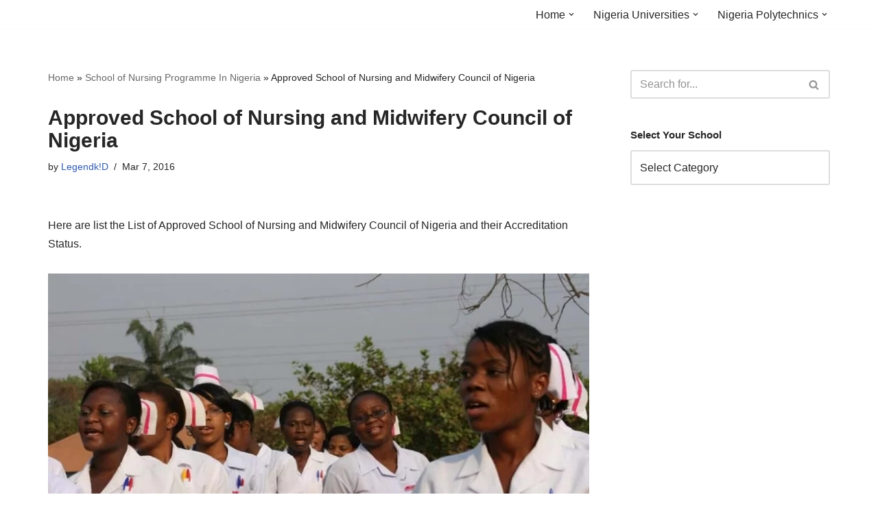

--- FILE ---
content_type: text/html; charset=UTF-8
request_url: https://www.nigeriaschool.com.ng/nursing-and-midwifery-council-of-nigeria/
body_size: 22749
content:
<!DOCTYPE html>
<html lang="en-US">

<head>
	
	<meta charset="UTF-8">
	<meta name="viewport" content="width=device-width, initial-scale=1, minimum-scale=1">
	<link rel="profile" href="http://gmpg.org/xfn/11">
		<meta name='robots' content='index, follow, max-image-preview:large, max-snippet:-1, max-video-preview:-1' />
	<style>img:is([sizes="auto" i], [sizes^="auto," i]) { contain-intrinsic-size: 3000px 1500px }</style>
	
	<!-- This site is optimized with the Yoast SEO plugin v26.1.1 - https://yoast.com/wordpress/plugins/seo/ -->
	<title>Approved School of Nursing and Midwifery Council of Nigeria - Latest Nigerian University and Polytechnic News</title><link rel="preload" href="https://www.nigeriaschool.com.ng/wp-content/cache/perfmatters/www.nigeriaschool.com.ng/css/post.used.css?ver=1740949751" as="style" /><link rel="stylesheet" id="perfmatters-used-css" href="https://www.nigeriaschool.com.ng/wp-content/cache/perfmatters/www.nigeriaschool.com.ng/css/post.used.css?ver=1740949751" media="all" />
	<link rel="canonical" href="https://www.nigeriaschool.com.ng/nursing-and-midwifery-council-of-nigeria/" />
	<meta property="og:locale" content="en_US" />
	<meta property="og:type" content="article" />
	<meta property="og:title" content="Approved School of Nursing and Midwifery Council of Nigeria - Latest Nigerian University and Polytechnic News" />
	<meta property="og:description" content="Here are list the List of Approved School of Nursing and Midwifery Council of Nigeria and their Accreditation Status. Approved School of Nursing and Midwifery Council of Nigeria Please click on the twitter and Facebook like buttons to share this news with your friends." />
	<meta property="og:url" content="https://www.nigeriaschool.com.ng/nursing-and-midwifery-council-of-nigeria/" />
	<meta property="og:site_name" content="Latest Nigerian University and Polytechnic News" />
	<meta property="article:author" content="https://www.facebook.com/legendkidblog" />
	<meta property="article:published_time" content="2016-03-07T12:28:45+00:00" />
	<meta property="og:image" content="https://www.nigeriaschool.com.ng/wp-content/uploads/2016/03/Approved-School-of-Nursing-and-Midwifery-Council-of-Nigeria.jpg" />
	<meta property="og:image:width" content="1140" />
	<meta property="og:image:height" content="760" />
	<meta property="og:image:type" content="image/jpeg" />
	<meta name="author" content="Legendk!D" />
	<meta name="twitter:card" content="summary_large_image" />
	<meta name="twitter:creator" content="@Nigeriaschools" />
	<script type="application/ld+json" class="yoast-schema-graph">{"@context":"https://schema.org","@graph":[{"@type":"WebPage","@id":"https://www.nigeriaschool.com.ng/nursing-and-midwifery-council-of-nigeria/","url":"https://www.nigeriaschool.com.ng/nursing-and-midwifery-council-of-nigeria/","name":"Approved School of Nursing and Midwifery Council of Nigeria - Latest Nigerian University and Polytechnic News","isPartOf":{"@id":"https://www.nigeriaschool.com.ng/#website"},"primaryImageOfPage":{"@id":"https://www.nigeriaschool.com.ng/nursing-and-midwifery-council-of-nigeria/#primaryimage"},"image":{"@id":"https://www.nigeriaschool.com.ng/nursing-and-midwifery-council-of-nigeria/#primaryimage"},"thumbnailUrl":"https://www.nigeriaschool.com.ng/wp-content/uploads/2016/03/Approved-School-of-Nursing-and-Midwifery-Council-of-Nigeria.jpg","datePublished":"2016-03-07T12:28:45+00:00","author":{"@id":"https://www.nigeriaschool.com.ng/#/schema/person/aad4fb2f5664e6a566aaeb2865934cf0"},"breadcrumb":{"@id":"https://www.nigeriaschool.com.ng/nursing-and-midwifery-council-of-nigeria/#breadcrumb"},"inLanguage":"en-US","potentialAction":[{"@type":"ReadAction","target":["https://www.nigeriaschool.com.ng/nursing-and-midwifery-council-of-nigeria/"]}]},{"@type":"ImageObject","inLanguage":"en-US","@id":"https://www.nigeriaschool.com.ng/nursing-and-midwifery-council-of-nigeria/#primaryimage","url":"https://www.nigeriaschool.com.ng/wp-content/uploads/2016/03/Approved-School-of-Nursing-and-Midwifery-Council-of-Nigeria.jpg","contentUrl":"https://www.nigeriaschool.com.ng/wp-content/uploads/2016/03/Approved-School-of-Nursing-and-Midwifery-Council-of-Nigeria.jpg","width":1140,"height":760,"caption":"Approved School of Nursing and Midwifery Council of Nigeria"},{"@type":"BreadcrumbList","@id":"https://www.nigeriaschool.com.ng/nursing-and-midwifery-council-of-nigeria/#breadcrumb","itemListElement":[{"@type":"ListItem","position":1,"name":"Home","item":"https://www.nigeriaschool.com.ng/"},{"@type":"ListItem","position":2,"name":"School of Nursing Programme In Nigeria","item":"https://www.nigeriaschool.com.ng/nurse/"},{"@type":"ListItem","position":3,"name":"Approved School of Nursing and Midwifery Council of Nigeria"}]},{"@type":"WebSite","@id":"https://www.nigeriaschool.com.ng/#website","url":"https://www.nigeriaschool.com.ng/","name":"Latest Nigerian University and Polytechnic News","description":"","potentialAction":[{"@type":"SearchAction","target":{"@type":"EntryPoint","urlTemplate":"https://www.nigeriaschool.com.ng/?s={search_term_string}"},"query-input":{"@type":"PropertyValueSpecification","valueRequired":true,"valueName":"search_term_string"}}],"inLanguage":"en-US"},{"@type":"Person","@id":"https://www.nigeriaschool.com.ng/#/schema/person/aad4fb2f5664e6a566aaeb2865934cf0","name":"Legendk!D","description":"About http://www.nigeriaschool.com.ng We are a team that works to bring the latest news on all Nigerian Universities and Polytechnic. To get the latest on your school, please be our friend on Facebook.com and you can also follow us on twitter.com/NigeriaSchools If you have any questions or contributions, please use the contact us form to get in touch.","sameAs":["https://www.nigeriaschool.com.ng","https://www.facebook.com/legendkidblog","https://x.com/Nigeriaschools"],"url":"https://www.nigeriaschool.com.ng/author/cashceejay/"}]}</script>
	<!-- / Yoast SEO plugin. -->


<link rel='dns-prefetch' href='//widgetlogic.org' />


<!-- WP Webmaster plugin by Crunchify.com --><meta name="google-site-verification" content="BvpYOfoI2arZ1lMfhy36EAOdSVi-PtRwDRcmU1sBkl0" /> 
<script type="pmdelayedscript" data-cfasync="false" data-no-optimize="1" data-no-defer="1" data-no-minify="1" data-rocketlazyloadscript="1">
(function(i,s,o,g,r,a,m){i['GoogleAnalyticsObject']=r;i[r]=i[r]||function(){
  (i[r].q=i[r].q||[]).push(arguments)},i[r].l=1*new Date();a=s.createElement(o),
m=s.getElementsByTagName(o)[0];a.async=1;a.src=g;m.parentNode.insertBefore(a,m)
})(window,document,'script','//www.google-analytics.com/analytics.js','ga');
ga('create', 'UA-41625545-2', 'auto');
ga('send', 'pageview');
</script>
<!-- /WP Webmaster plugin -->


<style id='classic-theme-styles-inline-css'>
/*! This file is auto-generated */
.wp-block-button__link{color:#fff;background-color:#32373c;border-radius:9999px;box-shadow:none;text-decoration:none;padding:calc(.667em + 2px) calc(1.333em + 2px);font-size:1.125em}.wp-block-file__button{background:#32373c;color:#fff;text-decoration:none}
</style>


<style id='neve-style-inline-css'>
.nv-meta-list li.meta:not(:last-child):after { content:"/" }.nv-meta-list .no-mobile{
			display:none;
		}.nv-meta-list li.last::after{
			content: ""!important;
		}@media (min-width: 769px) {
			.nv-meta-list .no-mobile {
				display: inline-block;
			}
			.nv-meta-list li.last:not(:last-child)::after {
		 		content: "/" !important;
			}
		}
 :root{ --container: 748px;--postwidth:100%; --primarybtnbg: var(--nv-primary-accent); --primarybtnhoverbg: var(--nv-primary-accent); --primarybtncolor: #fff; --secondarybtncolor: var(--nv-primary-accent); --primarybtnhovercolor: #fff; --secondarybtnhovercolor: var(--nv-primary-accent);--primarybtnborderradius:3px;--secondarybtnborderradius:3px;--secondarybtnborderwidth:3px;--btnpadding:13px 15px;--primarybtnpadding:13px 15px;--secondarybtnpadding:calc(13px - 3px) calc(15px - 3px); --bodyfontfamily: Arial,Helvetica,sans-serif; --bodyfontsize: 15px; --bodylineheight: 1.6; --bodyletterspacing: 0px; --bodyfontweight: 400; --h1fontsize: 36px; --h1fontweight: 700; --h1lineheight: 1.2em; --h1letterspacing: 0px; --h1texttransform: none; --h2fontsize: 28px; --h2fontweight: 700; --h2lineheight: 1.3em; --h2letterspacing: 0px; --h2texttransform: none; --h3fontsize: 24px; --h3fontweight: 700; --h3lineheight: 1.4em; --h3letterspacing: 0px; --h3texttransform: none; --h4fontsize: 20px; --h4fontweight: 700; --h4lineheight: 1.6em; --h4letterspacing: 0px; --h4texttransform: none; --h5fontsize: 16px; --h5fontweight: 700; --h5lineheight: 1.6; --h5letterspacing: 0px; --h5texttransform: none; --h6fontsize: 14px; --h6fontweight: 700; --h6lineheight: 1.6; --h6letterspacing: 0px; --h6texttransform: none;--formfieldborderwidth:2px;--formfieldborderradius:3px; --formfieldbgcolor: var(--nv-site-bg); --formfieldbordercolor: #dddddd; --formfieldcolor: var(--nv-text-color);--formfieldpadding:10px 12px; } .nv-index-posts{ --borderradius:0px; } .single-post-container .alignfull > [class*="__inner-container"], .single-post-container .alignwide > [class*="__inner-container"]{ max-width:718px } .nv-meta-list{ --avatarsize: 20px; } .single .nv-meta-list{ --avatarsize: 20px; } .nv-post-cover{ --height: 250px;--padding:40px 15px;--justify: flex-start; --textalign: left; --valign: center; } .nv-post-cover .nv-title-meta-wrap, .nv-page-title-wrap, .entry-header{ --textalign: left; } .nv-is-boxed.nv-title-meta-wrap{ --padding:40px 15px; --bgcolor: var(--nv-dark-bg); } .nv-overlay{ --opacity: 50; --blendmode: normal; } .nv-is-boxed.nv-comments-wrap{ --padding:20px; } .nv-is-boxed.comment-respond{ --padding:20px; } .single:not(.single-product), .page{ --c-vspace:0 0 0 0;; } .global-styled{ --bgcolor: var(--nv-site-bg); } .header-top{ --rowbcolor: var(--nv-light-bg); --color: var(--nv-text-color); --bgcolor: var(--nv-site-bg); } .header-main{ --rowbcolor: var(--nv-light-bg); --color: var(--nv-text-color); --bgcolor: var(--nv-site-bg); } .header-bottom{ --rowbcolor: var(--nv-light-bg); --color: var(--nv-text-color); --bgcolor: var(--nv-site-bg); } .header-menu-sidebar-bg{ --justify: flex-start; --textalign: left;--flexg: 1;--wrapdropdownwidth: auto; --color: var(--nv-text-color); --bgcolor: var(--nv-site-bg); } .header-menu-sidebar{ width: 360px; } .builder-item--logo{ --maxwidth: 120px; --fs: 24px;--padding:10px 0;--margin:0; --textalign: left;--justify: flex-start; } .builder-item--nav-icon,.header-menu-sidebar .close-sidebar-panel .navbar-toggle{ --borderradius:0; } .builder-item--nav-icon{ --label-margin:0 5px 0 0;;--padding:10px 15px;--margin:0; } .builder-item--primary-menu{ --hovercolor: var(--nv-secondary-accent); --hovertextcolor: var(--nv-text-color); --activecolor: var(--nv-primary-accent); --spacing: 20px; --height: 25px;--padding:0;--margin:0; --fontsize: 1em; --lineheight: 1.6; --letterspacing: 0px; --fontweight: 500; --texttransform: none; --iconsize: 1em; } .hfg-is-group.has-primary-menu .inherit-ff{ --inheritedfw: 500; } .footer-top-inner .row{ grid-template-columns:1fr 1fr 1fr; --valign: flex-start; } .footer-top{ --rowbcolor: var(--nv-light-bg); --color: var(--nv-text-color); --bgcolor: var(--nv-site-bg); } .footer-main-inner .row{ grid-template-columns:1fr 1fr 1fr; --valign: flex-start; } .footer-main{ --rowbcolor: var(--nv-light-bg); --color: var(--nv-text-color); --bgcolor: var(--nv-site-bg); } .footer-bottom-inner .row{ grid-template-columns:1fr 1fr 1fr; --valign: flex-start; } .footer-bottom{ --rowbcolor: var(--nv-light-bg); --color: var(--nv-text-dark-bg); --bgcolor: var(--nv-dark-bg); } @media(min-width: 576px){ :root{ --container: 992px;--postwidth:50%;--btnpadding:13px 15px;--primarybtnpadding:13px 15px;--secondarybtnpadding:calc(13px - 3px) calc(15px - 3px); --bodyfontsize: 16px; --bodylineheight: 1.6; --bodyletterspacing: 0px; --h1fontsize: 38px; --h1lineheight: 1.2em; --h1letterspacing: 0px; --h2fontsize: 30px; --h2lineheight: 1.2em; --h2letterspacing: 0px; --h3fontsize: 26px; --h3lineheight: 1.4em; --h3letterspacing: 0px; --h4fontsize: 22px; --h4lineheight: 1.5em; --h4letterspacing: 0px; --h5fontsize: 18px; --h5lineheight: 1.6; --h5letterspacing: 0px; --h6fontsize: 14px; --h6lineheight: 1.6; --h6letterspacing: 0px; } .single-post-container .alignfull > [class*="__inner-container"], .single-post-container .alignwide > [class*="__inner-container"]{ max-width:962px } .nv-meta-list{ --avatarsize: 20px; } .single .nv-meta-list{ --avatarsize: 20px; } .nv-post-cover{ --height: 320px;--padding:60px 30px;--justify: flex-start; --textalign: left; --valign: center; } .nv-post-cover .nv-title-meta-wrap, .nv-page-title-wrap, .entry-header{ --textalign: left; } .nv-is-boxed.nv-title-meta-wrap{ --padding:60px 30px; } .nv-is-boxed.nv-comments-wrap{ --padding:30px; } .nv-is-boxed.comment-respond{ --padding:30px; } .single:not(.single-product), .page{ --c-vspace:0 0 0 0;; } .header-menu-sidebar-bg{ --justify: flex-start; --textalign: left;--flexg: 1;--wrapdropdownwidth: auto; } .header-menu-sidebar{ width: 360px; } .builder-item--logo{ --maxwidth: 120px; --fs: 24px;--padding:10px 0;--margin:0; --textalign: left;--justify: flex-start; } .builder-item--nav-icon{ --label-margin:0 5px 0 0;;--padding:10px 15px;--margin:0; } .builder-item--primary-menu{ --spacing: 20px; --height: 25px;--padding:0;--margin:0; --fontsize: 1em; --lineheight: 1.6; --letterspacing: 0px; --iconsize: 1em; } }@media(min-width: 960px){ :root{ --container: 1170px;--postwidth:33.333333333333%;--btnpadding:13px 15px;--primarybtnpadding:13px 15px;--secondarybtnpadding:calc(13px - 3px) calc(15px - 3px); --bodyfontsize: 16px; --bodylineheight: 1.7; --bodyletterspacing: 0px; --h1fontsize: 30px; --h1lineheight: 1.1em; --h1letterspacing: 0px; --h2fontsize: 25px; --h2lineheight: 1.2em; --h2letterspacing: 0px; --h3fontsize: 20px; --h3lineheight: 1.4em; --h3letterspacing: 0px; --h4fontsize: 15px; --h4lineheight: 1.5em; --h4letterspacing: 0px; --h5fontsize: 20px; --h5lineheight: 1.6; --h5letterspacing: 0px; --h6fontsize: 16px; --h6lineheight: 1.6; --h6letterspacing: 0px; } body:not(.single):not(.archive):not(.blog):not(.search):not(.error404) .neve-main > .container .col, body.post-type-archive-course .neve-main > .container .col, body.post-type-archive-llms_membership .neve-main > .container .col{ max-width: 100%; } body:not(.single):not(.archive):not(.blog):not(.search):not(.error404) .nv-sidebar-wrap, body.post-type-archive-course .nv-sidebar-wrap, body.post-type-archive-llms_membership .nv-sidebar-wrap{ max-width: 0%; } .neve-main > .archive-container .nv-index-posts.col{ max-width: 100%; } .neve-main > .archive-container .nv-sidebar-wrap{ max-width: 0%; } .neve-main > .single-post-container .nv-single-post-wrap.col{ max-width: 70%; } .single-post-container .alignfull > [class*="__inner-container"], .single-post-container .alignwide > [class*="__inner-container"]{ max-width:789px } .container-fluid.single-post-container .alignfull > [class*="__inner-container"], .container-fluid.single-post-container .alignwide > [class*="__inner-container"]{ max-width:calc(70% + 15px) } .neve-main > .single-post-container .nv-sidebar-wrap{ max-width: 30%; } .nv-meta-list{ --avatarsize: 20px; } .single .nv-meta-list{ --avatarsize: 20px; } .nv-post-cover{ --height: 400px;--padding:60px 40px;--justify: flex-start; --textalign: left; --valign: center; } .nv-post-cover .nv-title-meta-wrap, .nv-page-title-wrap, .entry-header{ --textalign: left; } .nv-is-boxed.nv-title-meta-wrap{ --padding:60px 40px; } .nv-is-boxed.nv-comments-wrap{ --padding:40px; } .nv-is-boxed.comment-respond{ --padding:40px; } .single:not(.single-product), .page{ --c-vspace:0 0 0 0;; } .header-menu-sidebar-bg{ --justify: flex-start; --textalign: left;--flexg: 1;--wrapdropdownwidth: auto; } .header-menu-sidebar{ width: 360px; } .builder-item--logo{ --maxwidth: 120px; --fs: 24px;--padding:10px 0;--margin:0; --textalign: left;--justify: flex-start; } .builder-item--nav-icon{ --label-margin:0 5px 0 0;;--padding:10px 15px;--margin:0; } .builder-item--primary-menu{ --spacing: 20px; --height: 25px;--padding:0;--margin:0; --fontsize: 1em; --lineheight: 1.6; --letterspacing: 0px; --iconsize: 1em; } }:root{--nv-primary-accent:#2f5aae;--nv-secondary-accent:#2f5aae;--nv-site-bg:#ffffff;--nv-light-bg:#f4f5f7;--nv-dark-bg:#121212;--nv-text-color:#272626;--nv-text-dark-bg:#ffffff;--nv-c-1:#9463ae;--nv-c-2:#be574b;--nv-fallback-ff:Arial, Helvetica, sans-serif;}
</style>
      <meta name="onesignal" content="wordpress-plugin"/>
            <script>

      window.OneSignalDeferred = window.OneSignalDeferred || [];

      OneSignalDeferred.push(function(OneSignal) {
        var oneSignal_options = {};
        window._oneSignalInitOptions = oneSignal_options;

        oneSignal_options['serviceWorkerParam'] = { scope: '/' };
oneSignal_options['serviceWorkerPath'] = 'OneSignalSDKWorker.js.php';

        OneSignal.Notifications.setDefaultUrl("https://www.nigeriaschool.com.ng");

        oneSignal_options['wordpress'] = true;
oneSignal_options['appId'] = 'd2f954d3-70fa-4217-bc5b-8f72f5b6c1a0';
oneSignal_options['allowLocalhostAsSecureOrigin'] = true;
oneSignal_options['welcomeNotification'] = { };
oneSignal_options['welcomeNotification']['title'] = "";
oneSignal_options['welcomeNotification']['message'] = "";
oneSignal_options['path'] = "https://www.nigeriaschool.com.ng/wp-content/plugins/onesignal-free-web-push-notifications/sdk_files/";
oneSignal_options['promptOptions'] = { };
oneSignal_options['promptOptions']['siteName'] = "https://www.nigeriaschool.com.ng/";
oneSignal_options['notifyButton'] = { };
oneSignal_options['notifyButton']['enable'] = true;
oneSignal_options['notifyButton']['position'] = 'bottom-right';
oneSignal_options['notifyButton']['theme'] = 'default';
oneSignal_options['notifyButton']['size'] = 'medium';
oneSignal_options['notifyButton']['showCredit'] = true;
oneSignal_options['notifyButton']['text'] = {};
              OneSignal.init(window._oneSignalInitOptions);
              OneSignal.Slidedown.promptPush()      });

      function documentInitOneSignal() {
        var oneSignal_elements = document.getElementsByClassName("OneSignal-prompt");

        var oneSignalLinkClickHandler = function(event) { OneSignal.Notifications.requestPermission(); event.preventDefault(); };        for(var i = 0; i < oneSignal_elements.length; i++)
          oneSignal_elements[i].addEventListener('click', oneSignalLinkClickHandler, false);
      }

      if (document.readyState === 'complete') {
           documentInitOneSignal();
      }
      else {
           window.addEventListener("load", function(event){
               documentInitOneSignal();
          });
      }
    </script>
<noscript><style>.lazyload[data-src]{display:none !important;}</style></noscript><style>.lazyload{background-image:none !important;}.lazyload:before{background-image:none !important;}</style><style>.wp-block-gallery.is-cropped .blocks-gallery-item picture{height:100%;width:100%;}</style><link rel="icon" href="https://www.nigeriaschool.com.ng/wp-content/uploads/2019/06/cropped-best-uni-32x32.jpg" sizes="32x32" />
<link rel="icon" href="https://www.nigeriaschool.com.ng/wp-content/uploads/2019/06/cropped-best-uni-192x192.jpg" sizes="192x192" />
<link rel="apple-touch-icon" href="https://www.nigeriaschool.com.ng/wp-content/uploads/2019/06/cropped-best-uni-180x180.jpg" />
<meta name="msapplication-TileImage" content="https://www.nigeriaschool.com.ng/wp-content/uploads/2019/06/cropped-best-uni-270x270.jpg" />
		<style id="wp-custom-css">
			.wpb_single_image.wpb_content_element.vc_align_left.hero-img img {
    border-radius: 0 0 0 400px;
}
.wpb_single_image.wpb_content_element.vc_align_left.cons-images img {
    transition: 0.5s all ease;
}
.wpb_single_image.wpb_content_element.vc_align_left.cons-images img:hover {
    border-radius: 25px 0px 25px 0px !important;
}

/* .video-section{
	position:relative;
} */

.vc_icon_element.vc_icon_element-outer.video-icon.vc_icon_element-align-left.vc_icon_element-have-style {
    position: absolute;
    top: 200px;
	display:none;
    left: 250px;
 
}

.wpb_column.vc_column_container.vc_col-sm-4 {
    padding: 0 20px;
}
a.blog-main-txt:hover {
    color: #047E66 !important;
}





a.vc_general.vc_btn3.vc_btn3-size-md.vc_btn3-shape-rounded.vc_btn3-style-flat.vc_btn3-color-juicy-pink {
    display: none;
}

a.read-more.button {
    color: white;
}
ul.vc_grid-filter.vc_clearfix.vc_grid-filter-default.vc_grid-filter-size-md.vc_grid-filter-center.vc_grid-filter-color-grey {
    display: none;
}
a.page-link {
    font-size: 21px !important;
}
.vc_custom_heading.vc_gitem-post-data.vc_gitem-post-data-source-post_title h4 {
    font-size: 30px;
    font-weight: 400;
}
.main-row-remove{
	display:none !important;
}

.vc_custom_heading.vc_gitem-post-data.vc_gitem-post-data-source-post_excerpt {
    display: none;
}
		</style>
		<noscript><style id="rocket-lazyload-nojs-css">.rll-youtube-player, [data-lazy-src]{display:none !important;}</style></noscript><noscript><style>.perfmatters-lazy[data-src]{display:none !important;}</style></noscript><style>.perfmatters-lazy.pmloaded,.perfmatters-lazy.pmloaded>img,.perfmatters-lazy>img.pmloaded,.perfmatters-lazy[data-ll-status=entered]{animation:500ms pmFadeIn}@keyframes pmFadeIn{0%{opacity:0}100%{opacity:1}}body .perfmatters-lazy-css-bg:not([data-ll-status=entered]),body .perfmatters-lazy-css-bg:not([data-ll-status=entered]) *,body .perfmatters-lazy-css-bg:not([data-ll-status=entered])::before,body .perfmatters-lazy-css-bg:not([data-ll-status=entered])::after,body .perfmatters-lazy-css-bg:not([data-ll-status=entered]) *::before,body .perfmatters-lazy-css-bg:not([data-ll-status=entered]) *::after{background-image:none!important;will-change:transform;transition:opacity 0.025s ease-in,transform 0.025s ease-in!important;}</style>
	</head>

<body  class="wp-singular post-template-default single single-post postid-20023 single-format-standard wp-theme-neve  nv-blog-covers nv-sidebar-right menu_sidebar_slide_left" id="neve_body"  >

<div class="wrapper">
	
	<header class="header"  >
		<a class="neve-skip-link show-on-focus" href="#content" >
			Skip to content		</a>
		<div id="header-grid"  class="hfg_header site-header">
	
<nav class="header--row header-main hide-on-mobile hide-on-tablet layout-full-contained nv-navbar header--row"
	data-row-id="main" data-show-on="desktop">

	<div
		class="header--row-inner header-main-inner">
		<div class="container">
			<div
				class="row row--wrapper"
				data-section="hfg_header_layout_main" >
				<div class="hfg-slot left"><div class="builder-item desktop-left"><div class="item--inner builder-item--logo"
		data-section="title_tagline"
		data-item-id="logo">
	
<div class="site-logo">
	<a class="brand" href="https://www.nigeriaschool.com.ng/" aria-label="Latest Nigerian University and Polytechnic News" rel="home"><div class="nv-title-tagline-wrap"></div></a></div>
	</div>

</div></div><div class="hfg-slot right"><div class="builder-item has-nav"><div class="item--inner builder-item--primary-menu has_menu"
		data-section="header_menu_primary"
		data-item-id="primary-menu">
	<div class="nv-nav-wrap">
	<div role="navigation" class="nav-menu-primary"
			aria-label="Primary Menu">

		<ul id="nv-primary-navigation-main" class="primary-menu-ul nav-ul menu-desktop"><li id="menu-item-38862" class="menu-item menu-item-type-custom menu-item-object-custom menu-item-home menu-item-has-children menu-item-38862"><div class="wrap"><a href="https://www.nigeriaschool.com.ng/"><span class="menu-item-title-wrap dd-title">Home</span></a><div role="button" aria-pressed="false" aria-label="Open Submenu" tabindex="0" class="caret-wrap caret 1" style="margin-left:5px;"><span class="caret"><svg fill="currentColor" aria-label="Dropdown" xmlns="http://www.w3.org/2000/svg" viewBox="0 0 448 512"><path d="M207.029 381.476L12.686 187.132c-9.373-9.373-9.373-24.569 0-33.941l22.667-22.667c9.357-9.357 24.522-9.375 33.901-.04L224 284.505l154.745-154.021c9.379-9.335 24.544-9.317 33.901.04l22.667 22.667c9.373 9.373 9.373 24.569 0 33.941L240.971 381.476c-9.373 9.372-24.569 9.372-33.942 0z"/></svg></span></div></div>
<ul class="sub-menu">
	<li id="menu-item-16327" class="menu-item menu-item-type-custom menu-item-object-custom menu-item-has-children menu-item-16327"><div class="wrap"><a href="https://www.nigeriaschool.com.ng/post-utme-updates/"><span class="menu-item-title-wrap dd-title">Post-UTME Forms out</span></a><div role="button" aria-pressed="false" aria-label="Open Submenu" tabindex="0" class="caret-wrap caret 2" style="margin-left:5px;"><span class="caret"><svg fill="currentColor" aria-label="Dropdown" xmlns="http://www.w3.org/2000/svg" viewBox="0 0 448 512"><path d="M207.029 381.476L12.686 187.132c-9.373-9.373-9.373-24.569 0-33.941l22.667-22.667c9.357-9.357 24.522-9.375 33.901-.04L224 284.505l154.745-154.021c9.379-9.335 24.544-9.317 33.901.04l22.667 22.667c9.373 9.373 9.373 24.569 0 33.941L240.971 381.476c-9.373 9.372-24.569 9.372-33.942 0z"/></svg></span></div></div>
	<ul class="sub-menu">
		<li id="menu-item-10110" class="menu-item menu-item-type-custom menu-item-object-custom menu-item-has-children menu-item-10110"><div class="wrap"><a href="https://www.nigeriaschool.com.ng/jamb2013"><span class="menu-item-title-wrap dd-title">Jamb-UTME</span></a><div role="button" aria-pressed="false" aria-label="Open Submenu" tabindex="0" class="caret-wrap caret 3" style="margin-left:5px;"><span class="caret"><svg fill="currentColor" aria-label="Dropdown" xmlns="http://www.w3.org/2000/svg" viewBox="0 0 448 512"><path d="M207.029 381.476L12.686 187.132c-9.373-9.373-9.373-24.569 0-33.941l22.667-22.667c9.357-9.357 24.522-9.375 33.901-.04L224 284.505l154.745-154.021c9.379-9.335 24.544-9.317 33.901.04l22.667 22.667c9.373 9.373 9.373 24.569 0 33.941L240.971 381.476c-9.373 9.372-24.569 9.372-33.942 0z"/></svg></span></div></div>
		<ul class="sub-menu">
			<li id="menu-item-10114" class="menu-item menu-item-type-taxonomy menu-item-object-category menu-item-10114"><div class="wrap"><a href="https://www.nigeriaschool.com.ng/category/waec/">WAEC, NECO, GCE, NABTEB</a></div></li>
			<li id="menu-item-23333" class="menu-item menu-item-type-post_type menu-item-object-post menu-item-23333"><div class="wrap"><a href="https://www.nigeriaschool.com.ng/postgraduate-form-in-nigeria/" title="Nigeria Universities Currently Selling Postgraduate Forms">Postgraduate Forms</a></div></li>
		</ul>
</li>
	</ul>
</li>
</ul>
</li>
<li id="menu-item-10132" class="menu-item menu-item-type-taxonomy menu-item-object-category menu-item-has-children menu-item-10132"><div class="wrap"><a href="https://www.nigeriaschool.com.ng/category/nigeria-universities/"><span class="menu-item-title-wrap dd-title">Nigeria Universities</span></a><div role="button" aria-pressed="false" aria-label="Open Submenu" tabindex="0" class="caret-wrap caret 6" style="margin-left:5px;"><span class="caret"><svg fill="currentColor" aria-label="Dropdown" xmlns="http://www.w3.org/2000/svg" viewBox="0 0 448 512"><path d="M207.029 381.476L12.686 187.132c-9.373-9.373-9.373-24.569 0-33.941l22.667-22.667c9.357-9.357 24.522-9.375 33.901-.04L224 284.505l154.745-154.021c9.379-9.335 24.544-9.317 33.901.04l22.667 22.667c9.373 9.373 9.373 24.569 0 33.941L240.971 381.476c-9.373 9.372-24.569 9.372-33.942 0z"/></svg></span></div></div>
<ul class="sub-menu">
	<li id="menu-item-10133" class="menu-item menu-item-type-custom menu-item-object-custom menu-item-10133"><div class="wrap"><a href="https://www.nigeriaschool.com.ng/2014/02/list-of-state-universities-in-nigeria.html" title="List of State Universities in Nigeria">State Universities in Nigeria</a></div></li>
	<li id="menu-item-5103" class="menu-item menu-item-type-taxonomy menu-item-object-category menu-item-5103"><div class="wrap"><a href="https://www.nigeriaschool.com.ng/category/nigeria-free-scholarship/">Nigeria Free Scholarship</a></div></li>
	<li id="menu-item-10134" class="menu-item menu-item-type-custom menu-item-object-custom menu-item-10134"><div class="wrap"><a href="https://www.nigeriaschool.com.ng/2014/02/federal-universities-in-nigeria.html" title="List of Federal Universities in Nigeria">Federal Universities in Nigeria</a></div></li>
	<li id="menu-item-10137" class="menu-item menu-item-type-custom menu-item-object-custom menu-item-10137"><div class="wrap"><a href="https://www.nigeriaschool.com.ng/2014/02/list-of-private-universities-in-nigeria.html" title="List of Private Universities in Nigeria">Private Universities in Nigeria</a></div></li>
</ul>
</li>
<li id="menu-item-10220" class="menu-item menu-item-type-taxonomy menu-item-object-category menu-item-has-children menu-item-10220"><div class="wrap"><a href="https://www.nigeriaschool.com.ng/category/nigeria-polytechnics/"><span class="menu-item-title-wrap dd-title">Nigeria Polytechnics</span></a><div role="button" aria-pressed="false" aria-label="Open Submenu" tabindex="0" class="caret-wrap caret 11" style="margin-left:5px;"><span class="caret"><svg fill="currentColor" aria-label="Dropdown" xmlns="http://www.w3.org/2000/svg" viewBox="0 0 448 512"><path d="M207.029 381.476L12.686 187.132c-9.373-9.373-9.373-24.569 0-33.941l22.667-22.667c9.357-9.357 24.522-9.375 33.901-.04L224 284.505l154.745-154.021c9.379-9.335 24.544-9.317 33.901.04l22.667 22.667c9.373 9.373 9.373 24.569 0 33.941L240.971 381.476c-9.373 9.372-24.569 9.372-33.942 0z"/></svg></span></div></div>
<ul class="sub-menu">
	<li id="menu-item-10226" class="menu-item menu-item-type-custom menu-item-object-custom menu-item-10226"><div class="wrap"><a href="https://www.nigeriaschool.com.ng/2014/02/federal-polytechnics-in-nigeria.html" title="List of Accredited Federal Polytechnics in Nigeria">Federal Polytechnics in Nigeria</a></div></li>
	<li id="menu-item-10222" class="menu-item menu-item-type-custom menu-item-object-custom menu-item-10222"><div class="wrap"><a href="https://www.nigeriaschool.com.ng/2014/02/list-of-state-polytechnics-in-nigeria.html" title="List of Accredited State Polytechnics in Nigeria">State Polytechnics in Nigeria</a></div></li>
	<li id="menu-item-10221" class="menu-item menu-item-type-custom menu-item-object-custom menu-item-10221"><div class="wrap"><a href="https://www.nigeriaschool.com.ng/2014/02/list-of-accredited-private-polytechnics-in-nigeria.html" title="List of Accredited Private Polytechnics In Nigeria">Private Polytechnics In Nigeria</a></div></li>
	<li id="menu-item-10115" class="menu-item menu-item-type-taxonomy menu-item-object-category menu-item-10115"><div class="wrap"><a href="https://www.nigeriaschool.com.ng/category/asup/" title="Academic Staff Union of Polytechnic (ASUP)">ASUP News</a></div></li>
</ul>
</li>
</ul>	</div>
</div>

	</div>

</div></div>							</div>
		</div>
	</div>
</nav>


<nav class="header--row header-main hide-on-desktop layout-full-contained nv-navbar header--row"
	data-row-id="main" data-show-on="mobile">

	<div
		class="header--row-inner header-main-inner">
		<div class="container">
			<div
				class="row row--wrapper"
				data-section="hfg_header_layout_main" >
				<div class="hfg-slot left"><div class="builder-item tablet-left mobile-left"><div class="item--inner builder-item--logo"
		data-section="title_tagline"
		data-item-id="logo">
	
<div class="site-logo">
	<a class="brand" href="https://www.nigeriaschool.com.ng/" aria-label="Latest Nigerian University and Polytechnic News" rel="home"><div class="nv-title-tagline-wrap"></div></a></div>
	</div>

</div></div><div class="hfg-slot right"><div class="builder-item tablet-left mobile-left"><div class="item--inner builder-item--nav-icon"
		data-section="header_menu_icon"
		data-item-id="nav-icon">
	<div class="menu-mobile-toggle item-button navbar-toggle-wrapper">
	<button type="button" class=" navbar-toggle"
			value="Navigation Menu"
					aria-label="Navigation Menu "
			aria-expanded="false" onclick="if('undefined' !== typeof toggleAriaClick ) { toggleAriaClick() }">
					<span class="bars">
				<span class="icon-bar"></span>
				<span class="icon-bar"></span>
				<span class="icon-bar"></span>
			</span>
					<span class="screen-reader-text">Navigation Menu</span>
	</button>
</div> <!--.navbar-toggle-wrapper-->


	</div>

</div></div>							</div>
		</div>
	</div>
</nav>

<div
		id="header-menu-sidebar" class="header-menu-sidebar tcb menu-sidebar-panel slide_left hfg-pe"
		data-row-id="sidebar">
	<div id="header-menu-sidebar-bg" class="header-menu-sidebar-bg">
				<div class="close-sidebar-panel navbar-toggle-wrapper">
			<button type="button" class="hamburger is-active  navbar-toggle active" 					value="Navigation Menu"
					aria-label="Navigation Menu "
					aria-expanded="false" onclick="if('undefined' !== typeof toggleAriaClick ) { toggleAriaClick() }">
								<span class="bars">
						<span class="icon-bar"></span>
						<span class="icon-bar"></span>
						<span class="icon-bar"></span>
					</span>
								<span class="screen-reader-text">
			Navigation Menu					</span>
			</button>
		</div>
					<div id="header-menu-sidebar-inner" class="header-menu-sidebar-inner tcb ">
						<div class="builder-item has-nav"><div class="item--inner builder-item--primary-menu has_menu"
		data-section="header_menu_primary"
		data-item-id="primary-menu">
	<div class="nv-nav-wrap">
	<div role="navigation" class="nav-menu-primary"
			aria-label="Primary Menu">

		<ul id="nv-primary-navigation-sidebar" class="primary-menu-ul nav-ul menu-mobile"><li class="menu-item menu-item-type-custom menu-item-object-custom menu-item-home menu-item-has-children menu-item-38862"><div class="wrap"><a href="https://www.nigeriaschool.com.ng/"><span class="menu-item-title-wrap dd-title">Home</span></a><button tabindex="0" type="button" class="caret-wrap navbar-toggle 1 dropdown-open" style="margin-left:5px;"  aria-label="Toggle Home"><span class="caret"><svg fill="currentColor" aria-label="Dropdown" xmlns="http://www.w3.org/2000/svg" viewBox="0 0 448 512"><path d="M207.029 381.476L12.686 187.132c-9.373-9.373-9.373-24.569 0-33.941l22.667-22.667c9.357-9.357 24.522-9.375 33.901-.04L224 284.505l154.745-154.021c9.379-9.335 24.544-9.317 33.901.04l22.667 22.667c9.373 9.373 9.373 24.569 0 33.941L240.971 381.476c-9.373 9.372-24.569 9.372-33.942 0z"/></svg></span></button></div>
<ul class="sub-menu dropdown-open">
	<li class="menu-item menu-item-type-custom menu-item-object-custom menu-item-has-children menu-item-16327"><div class="wrap"><a href="https://www.nigeriaschool.com.ng/post-utme-updates/"><span class="menu-item-title-wrap dd-title">Post-UTME Forms out</span></a><button tabindex="0" type="button" class="caret-wrap navbar-toggle 2 " style="margin-left:5px;"  aria-label="Toggle Post-UTME Forms out"><span class="caret"><svg fill="currentColor" aria-label="Dropdown" xmlns="http://www.w3.org/2000/svg" viewBox="0 0 448 512"><path d="M207.029 381.476L12.686 187.132c-9.373-9.373-9.373-24.569 0-33.941l22.667-22.667c9.357-9.357 24.522-9.375 33.901-.04L224 284.505l154.745-154.021c9.379-9.335 24.544-9.317 33.901.04l22.667 22.667c9.373 9.373 9.373 24.569 0 33.941L240.971 381.476c-9.373 9.372-24.569 9.372-33.942 0z"/></svg></span></button></div>
	<ul class="sub-menu">
		<li class="menu-item menu-item-type-custom menu-item-object-custom menu-item-has-children menu-item-10110"><div class="wrap"><a href="https://www.nigeriaschool.com.ng/jamb2013"><span class="menu-item-title-wrap dd-title">Jamb-UTME</span></a><button tabindex="0" type="button" class="caret-wrap navbar-toggle 3 " style="margin-left:5px;"  aria-label="Toggle Jamb-UTME"><span class="caret"><svg fill="currentColor" aria-label="Dropdown" xmlns="http://www.w3.org/2000/svg" viewBox="0 0 448 512"><path d="M207.029 381.476L12.686 187.132c-9.373-9.373-9.373-24.569 0-33.941l22.667-22.667c9.357-9.357 24.522-9.375 33.901-.04L224 284.505l154.745-154.021c9.379-9.335 24.544-9.317 33.901.04l22.667 22.667c9.373 9.373 9.373 24.569 0 33.941L240.971 381.476c-9.373 9.372-24.569 9.372-33.942 0z"/></svg></span></button></div>
		<ul class="sub-menu">
			<li class="menu-item menu-item-type-taxonomy menu-item-object-category menu-item-10114"><div class="wrap"><a href="https://www.nigeriaschool.com.ng/category/waec/">WAEC, NECO, GCE, NABTEB</a></div></li>
			<li class="menu-item menu-item-type-post_type menu-item-object-post menu-item-23333"><div class="wrap"><a href="https://www.nigeriaschool.com.ng/postgraduate-form-in-nigeria/" title="Nigeria Universities Currently Selling Postgraduate Forms">Postgraduate Forms</a></div></li>
		</ul>
</li>
	</ul>
</li>
</ul>
</li>
<li class="menu-item menu-item-type-taxonomy menu-item-object-category menu-item-has-children menu-item-10132"><div class="wrap"><a href="https://www.nigeriaschool.com.ng/category/nigeria-universities/"><span class="menu-item-title-wrap dd-title">Nigeria Universities</span></a><button tabindex="0" type="button" class="caret-wrap navbar-toggle 6 dropdown-open" style="margin-left:5px;"  aria-label="Toggle Nigeria Universities"><span class="caret"><svg fill="currentColor" aria-label="Dropdown" xmlns="http://www.w3.org/2000/svg" viewBox="0 0 448 512"><path d="M207.029 381.476L12.686 187.132c-9.373-9.373-9.373-24.569 0-33.941l22.667-22.667c9.357-9.357 24.522-9.375 33.901-.04L224 284.505l154.745-154.021c9.379-9.335 24.544-9.317 33.901.04l22.667 22.667c9.373 9.373 9.373 24.569 0 33.941L240.971 381.476c-9.373 9.372-24.569 9.372-33.942 0z"/></svg></span></button></div>
<ul class="sub-menu dropdown-open">
	<li class="menu-item menu-item-type-custom menu-item-object-custom menu-item-10133"><div class="wrap"><a href="https://www.nigeriaschool.com.ng/2014/02/list-of-state-universities-in-nigeria.html" title="List of State Universities in Nigeria">State Universities in Nigeria</a></div></li>
	<li class="menu-item menu-item-type-taxonomy menu-item-object-category menu-item-5103"><div class="wrap"><a href="https://www.nigeriaschool.com.ng/category/nigeria-free-scholarship/">Nigeria Free Scholarship</a></div></li>
	<li class="menu-item menu-item-type-custom menu-item-object-custom menu-item-10134"><div class="wrap"><a href="https://www.nigeriaschool.com.ng/2014/02/federal-universities-in-nigeria.html" title="List of Federal Universities in Nigeria">Federal Universities in Nigeria</a></div></li>
	<li class="menu-item menu-item-type-custom menu-item-object-custom menu-item-10137"><div class="wrap"><a href="https://www.nigeriaschool.com.ng/2014/02/list-of-private-universities-in-nigeria.html" title="List of Private Universities in Nigeria">Private Universities in Nigeria</a></div></li>
</ul>
</li>
<li class="menu-item menu-item-type-taxonomy menu-item-object-category menu-item-has-children menu-item-10220"><div class="wrap"><a href="https://www.nigeriaschool.com.ng/category/nigeria-polytechnics/"><span class="menu-item-title-wrap dd-title">Nigeria Polytechnics</span></a><button tabindex="0" type="button" class="caret-wrap navbar-toggle 11 dropdown-open" style="margin-left:5px;"  aria-label="Toggle Nigeria Polytechnics"><span class="caret"><svg fill="currentColor" aria-label="Dropdown" xmlns="http://www.w3.org/2000/svg" viewBox="0 0 448 512"><path d="M207.029 381.476L12.686 187.132c-9.373-9.373-9.373-24.569 0-33.941l22.667-22.667c9.357-9.357 24.522-9.375 33.901-.04L224 284.505l154.745-154.021c9.379-9.335 24.544-9.317 33.901.04l22.667 22.667c9.373 9.373 9.373 24.569 0 33.941L240.971 381.476c-9.373 9.372-24.569 9.372-33.942 0z"/></svg></span></button></div>
<ul class="sub-menu dropdown-open">
	<li class="menu-item menu-item-type-custom menu-item-object-custom menu-item-10226"><div class="wrap"><a href="https://www.nigeriaschool.com.ng/2014/02/federal-polytechnics-in-nigeria.html" title="List of Accredited Federal Polytechnics in Nigeria">Federal Polytechnics in Nigeria</a></div></li>
	<li class="menu-item menu-item-type-custom menu-item-object-custom menu-item-10222"><div class="wrap"><a href="https://www.nigeriaschool.com.ng/2014/02/list-of-state-polytechnics-in-nigeria.html" title="List of Accredited State Polytechnics in Nigeria">State Polytechnics in Nigeria</a></div></li>
	<li class="menu-item menu-item-type-custom menu-item-object-custom menu-item-10221"><div class="wrap"><a href="https://www.nigeriaschool.com.ng/2014/02/list-of-accredited-private-polytechnics-in-nigeria.html" title="List of Accredited Private Polytechnics In Nigeria">Private Polytechnics In Nigeria</a></div></li>
	<li class="menu-item menu-item-type-taxonomy menu-item-object-category menu-item-10115"><div class="wrap"><a href="https://www.nigeriaschool.com.ng/category/asup/" title="Academic Staff Union of Polytechnic (ASUP)">ASUP News</a></div></li>
</ul>
</li>
</ul>	</div>
</div>

	</div>

</div>					</div>
	</div>
</div>
<div class="header-menu-sidebar-overlay hfg-ov hfg-pe" onclick="if('undefined' !== typeof toggleAriaClick ) { toggleAriaClick() }"></div>
</div>
	</header>

	<style>.is-menu-sidebar .header-menu-sidebar { visibility: visible; }.is-menu-sidebar.menu_sidebar_slide_left .header-menu-sidebar { transform: translate3d(0, 0, 0); left: 0; }.is-menu-sidebar.menu_sidebar_slide_right .header-menu-sidebar { transform: translate3d(0, 0, 0); right: 0; }.is-menu-sidebar.menu_sidebar_pull_right .header-menu-sidebar, .is-menu-sidebar.menu_sidebar_pull_left .header-menu-sidebar { transform: translateX(0); }.is-menu-sidebar.menu_sidebar_dropdown .header-menu-sidebar { height: auto; }.is-menu-sidebar.menu_sidebar_dropdown .header-menu-sidebar-inner { max-height: 400px; padding: 20px 0; }.is-menu-sidebar.menu_sidebar_full_canvas .header-menu-sidebar { opacity: 1; }.header-menu-sidebar .menu-item-nav-search:not(.floating) { pointer-events: none; }.header-menu-sidebar .menu-item-nav-search .is-menu-sidebar { pointer-events: unset; }.nav-ul li:focus-within .wrap.active + .sub-menu { opacity: 1; visibility: visible; }.nav-ul li.neve-mega-menu:focus-within .wrap.active + .sub-menu { display: grid; }.nav-ul li > .wrap { display: flex; align-items: center; position: relative; padding: 0 4px; }.nav-ul:not(.menu-mobile):not(.neve-mega-menu) > li > .wrap > a { padding-top: 1px }</style><style>.header-menu-sidebar .nav-ul li .wrap { padding: 0 4px; }.header-menu-sidebar .nav-ul li .wrap a { flex-grow: 1; display: flex; }.header-menu-sidebar .nav-ul li .wrap a .dd-title { width: var(--wrapdropdownwidth); }.header-menu-sidebar .nav-ul li .wrap button { border: 0; z-index: 1; background: 0; }.header-menu-sidebar .nav-ul li:not([class*=block]):not(.menu-item-has-children) > .wrap > a { padding-right: calc(1em + (18px*2)); text-wrap: wrap; white-space: normal;}.header-menu-sidebar .nav-ul li.menu-item-has-children:not([class*=block]) > .wrap > a { margin-right: calc(-1em - (18px*2)); padding-right: 46px;}</style>

	
	<main id="content" class="neve-main">

	<div class="container single-post-container">
		<div class="row">
						<article id="post-20023"
					class="nv-single-post-wrap col post-20023 post type-post status-publish format-standard has-post-thumbnail hentry category-nurse">
				<div class="entry-header" ><div class="nv-title-meta-wrap"><small class="nv--yoast-breadcrumb neve-breadcrumbs-wrapper"><span><span><a href="https://www.nigeriaschool.com.ng/">Home</a></span> » <span><a href="https://www.nigeriaschool.com.ng/nurse/">School of Nursing Programme In Nigeria</a></span> » <span class="breadcrumb_last" aria-current="page">Approved School of Nursing and Midwifery Council of Nigeria</span></span></small><h1 class="title entry-title">Approved School of Nursing and Midwifery Council of Nigeria</h1><ul class="nv-meta-list"><li  class="meta author vcard "><span class="author-name fn">by <a href="https://www.nigeriaschool.com.ng/author/cashceejay/" title="Posts by Legendk!D" rel="author">Legendk!D</a></span></li><li class="meta date posted-on last"><time class="entry-date published" datetime="2016-03-07T12:28:45+00:00" content="2016-03-07">Mar 7, 2016</time></li></ul></div></div><div class="nv-content-wrap entry-content"><p>Here are list the List of Approved School of Nursing and Midwifery Council of Nigeria and their Accreditation Status.</p>
<p><img fetchpriority="high" decoding="async" class="aligncenter size-large wp-image-20024" src="data:image/svg+xml,%3Csvg%20xmlns='http://www.w3.org/2000/svg'%20viewBox='0%200%20810%20540'%3E%3C/svg%3E" alt="Approved School of Nursing and Midwifery Council of Nigeria" width="810" height="540" data-lazy-srcset="https://www.nigeriaschool.com.ng/wp-content/uploads/2016/03/Approved-School-of-Nursing-and-Midwifery-Council-of-Nigeria-1024x683.jpg 1024w, https://www.nigeriaschool.com.ng/wp-content/uploads/2016/03/Approved-School-of-Nursing-and-Midwifery-Council-of-Nigeria-300x200.jpg 300w, https://www.nigeriaschool.com.ng/wp-content/uploads/2016/03/Approved-School-of-Nursing-and-Midwifery-Council-of-Nigeria-768x512.jpg 768w, https://www.nigeriaschool.com.ng/wp-content/uploads/2016/03/Approved-School-of-Nursing-and-Midwifery-Council-of-Nigeria-810x540.jpg 810w, https://www.nigeriaschool.com.ng/wp-content/uploads/2016/03/Approved-School-of-Nursing-and-Midwifery-Council-of-Nigeria.jpg 1140w" data-lazy-sizes="(max-width: 810px) 100vw, 810px" data-lazy-src="http://www.nigeriaschool.com.ng/wp-content/uploads/2016/03/Approved-School-of-Nursing-and-Midwifery-Council-of-Nigeria-1024x683.jpg" /><noscript><img fetchpriority="high" decoding="async" class="aligncenter size-large wp-image-20024" src="http://www.nigeriaschool.com.ng/wp-content/uploads/2016/03/Approved-School-of-Nursing-and-Midwifery-Council-of-Nigeria-1024x683.jpg" alt="Approved School of Nursing and Midwifery Council of Nigeria" width="810" height="540" srcset="https://www.nigeriaschool.com.ng/wp-content/uploads/2016/03/Approved-School-of-Nursing-and-Midwifery-Council-of-Nigeria-1024x683.jpg 1024w, https://www.nigeriaschool.com.ng/wp-content/uploads/2016/03/Approved-School-of-Nursing-and-Midwifery-Council-of-Nigeria-300x200.jpg 300w, https://www.nigeriaschool.com.ng/wp-content/uploads/2016/03/Approved-School-of-Nursing-and-Midwifery-Council-of-Nigeria-768x512.jpg 768w, https://www.nigeriaschool.com.ng/wp-content/uploads/2016/03/Approved-School-of-Nursing-and-Midwifery-Council-of-Nigeria-810x540.jpg 810w, https://www.nigeriaschool.com.ng/wp-content/uploads/2016/03/Approved-School-of-Nursing-and-Midwifery-Council-of-Nigeria.jpg 1140w" sizes="(max-width: 810px) 100vw, 810px" /></noscript></p><!--Ad Injection:top-->
<div style='clear:both;margin-top:10px;margin-bottom:10px;padding-top:10px;padding-bottom:10px;'><center><script async src="//pagead2.googlesyndication.com/pagead/js/adsbygoogle.js" type="pmdelayedscript" data-cfasync="false" data-no-optimize="1" data-no-defer="1" data-no-minify="1" data-rocketlazyloadscript="1"></script>
<ins class="adsbygoogle"
     style="display:block; text-align:center;"
     data-ad-format="fluid"
     data-ad-layout="in-article"
     data-ad-client="ca-pub-2554308101966588"
     data-ad-slot="4110070715"></ins>
<script>
     (adsbygoogle = window.adsbygoogle || []).push({});
</script></center></div>
<h3><strong>Approved School of Nursing and Midwifery Council of Nigeria</strong></h3>

<div class="gde-error">GDE Error: Error retrieving file - if necessary turn off error checking (404:Not Found)</div>

<p>Please click on the twitter and Facebook like buttons to share this news with your friends.</p>
<!--Ad Injection:bottom-->
<div style='clear:both;margin-top:5px;margin-bottom:5px;padding-top:5px;padding-bottom:5px;'><center><script async src="//pagead2.googlesyndication.com/pagead/js/adsbygoogle.js" type="pmdelayedscript" data-cfasync="false" data-no-optimize="1" data-no-defer="1" data-no-minify="1" data-rocketlazyloadscript="1"></script>
<!-- Auto-Resp -->
<ins class="adsbygoogle"
     style="display:block"
     data-ad-client="ca-pub-2554308101966588"
     data-ad-slot="6114666539"
     data-ad-format="link"
     data-full-width-responsive="true"></ins>
<script>
(adsbygoogle = window.adsbygoogle || []).push({});
</script></center></div></div>
<div id="comments" class="comments-area">
		<div id="respond" class="comment-respond nv-is-boxed">
		<h2 id="reply-title" class="comment-reply-title">Leave a Reply <small><a rel="nofollow" id="cancel-comment-reply-link" href="/nursing-and-midwifery-council-of-nigeria/#respond" style="display:none;">Cancel reply</a></small></h2><form action="https://www.nigeriaschool.com.ng/wp-comments-post.php" method="post" id="commentform" class="comment-form"><p class="comment-notes"><span id="email-notes">Your email address will not be published.</span> <span class="required-field-message">Required fields are marked <span class="required">*</span></span></p><p class="comment-form-comment"><label for="comment">Comment <span class="required">*</span></label> <textarea id="comment" name="comment" cols="45" rows="8" maxlength="65525" required></textarea></p><p class="comment-form-author"><label for="author">Name <span class="required">*</span></label> <input id="author" name="author" type="text" value="" size="30" maxlength="245" autocomplete="name" required /></p>
<p class="comment-form-email"><label for="email">Email <span class="required">*</span></label> <input id="email" name="email" type="email" value="" size="30" maxlength="100" aria-describedby="email-notes" autocomplete="email" required /></p>
<p class="form-submit"><input name="submit" type="submit" id="submit" class="button button-primary" value="Post Comment" /> <input type='hidden' name='comment_post_ID' value='20023' id='comment_post_ID' />
<input type='hidden' name='comment_parent' id='comment_parent' value='0' />
</p><p style="display: none;"><input type="hidden" id="akismet_comment_nonce" name="akismet_comment_nonce" value="5af9d74cb6" /></p><p style="display: none !important;" class="akismet-fields-container" data-prefix="ak_"><label>&#916;<textarea name="ak_hp_textarea" cols="45" rows="8" maxlength="100"></textarea></label><input type="hidden" id="ak_js_1" name="ak_js" value="162"/><script>document.getElementById( "ak_js_1" ).setAttribute( "value", ( new Date() ).getTime() );</script></p></form>	</div><!-- #respond -->
	</div>
			</article>
			<div class="nv-sidebar-wrap col-sm-12 nv-right blog-sidebar " >
		<aside id="secondary" role="complementary">
		
		<style type="text/css">.widget_search .search-form .search-submit, .widget_search .search-form .search-field { height: auto; }</style><div id="search-3" class="widget widget_search">
<form role="search"
	method="get"
	class="search-form"
	action="https://www.nigeriaschool.com.ng/">
	<label>
		<span class="screen-reader-text">Search for...</span>
	</label>
	<input type="search"
		class="search-field"
		aria-label="Search"
		placeholder="Search for..."
		value=""
		name="s"/>
	<button type="submit"
			class="search-submit nv-submit"
			aria-label="Search">
					<span class="nv-search-icon-wrap">
				<span class="nv-icon nv-search" >
				<svg width="15" height="15" viewBox="0 0 1792 1792" xmlns="http://www.w3.org/2000/svg"><path d="M1216 832q0-185-131.5-316.5t-316.5-131.5-316.5 131.5-131.5 316.5 131.5 316.5 316.5 131.5 316.5-131.5 131.5-316.5zm512 832q0 52-38 90t-90 38q-54 0-90-38l-343-342q-179 124-399 124-143 0-273.5-55.5t-225-150-150-225-55.5-273.5 55.5-273.5 150-225 225-150 273.5-55.5 273.5 55.5 225 150 150 225 55.5 273.5q0 220-124 399l343 343q37 37 37 90z" /></svg>
			</span>			</span>
			</button>
	</form>
</div><div id="categories-4" class="widget widget_categories"><p class="widget-title">Select Your School</p><form action="https://www.nigeriaschool.com.ng" method="get"><label class="screen-reader-text" for="cat">Select Your School</label><select  name='cat' id='cat' class='postform'>
	<option value='-1'>Select Category</option>
	<option class="level-0" value="10481">Abdul-gusau Polytechnic (agp)</option>
	<option class="level-0" value="3060">ABIA STATE POLYTECHNIC (ABIAPOLY)</option>
	<option class="level-0" value="3015">ABIA STATE UNIVERSITY (ABSU)</option>
	<option class="level-0" value="10477">Abraham Adesanya Polytechnic, (AAP)</option>
	<option class="level-0" value="6606">ABUBAKAR TAFAWA BALEWA UNIVERSITY (ATBU)</option>
	<option class="level-0" value="9947">Academic Staff Union of Polytechnic (ASUP)</option>
	<option class="level-0" value="10117">Academic Staff Union of University (ASUU)</option>
	<option class="level-0" value="10478">Achievers University (achievers)</option>
	<option class="level-0" value="8650">Adamawa State polytechnic (adamawapoly)</option>
	<option class="level-0" value="4857">ADAMAWA STATE UNIVERSITY (ADSU)</option>
	<option class="level-0" value="10474">Adamu Augie College Of Education (Adacoed)</option>
	<option class="level-0" value="6024">ADEKUNLE AJASIN UNIVERSITY AKUNGBA (AAUA)</option>
	<option class="level-0" value="9485">Adeleke University, Ede (Adeleke)</option>
	<option class="level-0" value="2735">ADENIRAN OGUNSANYA COLLEGE of EDUCATION (AOCOE)</option>
	<option class="level-0" value="3522">ADEYEMI COLLEGE OF EDUCATION, ondo state (ACEONDO)</option>
	<option class="level-0" value="9455">Admission Services</option>
	<option class="level-0" value="5173">AFE BABALOLA UNIVERSITY (ABUAD)</option>
	<option class="level-0" value="7688">African University of Science and Technology (AUST), Abuja</option>
	<option class="level-0" value="2768">AHMADU BELLO UNIVERSITY (ABU)</option>
	<option class="level-0" value="10552">Air Force Institute of Technology, AFIT</option>
	<option class="level-0" value="2734">AJAYI CROWTHER UNIVERSITY (AJAYI)</option>
	<option class="level-0" value="3345">AKANU IBIAM FEDERAL POLYTECHNIC UWANA (AKANUPOLY)</option>
	<option class="level-0" value="10545">Akwa Ibom State College of Education (AKSCOE) Afaha Nsit</option>
	<option class="level-0" value="10245">Akwa Ibom State Polytechnic</option>
	<option class="level-0" value="2646">AKWA IBOM STATE UNIVERSITY (AKSU)</option>
	<option class="level-0" value="10307">Al-Hikmah University (al-hikmah)</option>
	<option class="level-0" value="2960">ALVAN IKOKU COLLEGE oF EDUCATION, Owerri (AIFCE)</option>
	<option class="level-0" value="3228">AMBROSE ALLI UNIVERSITY (AAU)</option>
	<option class="level-0" value="7096">AMERICAN UNIVERSITY OF NIGERIA, AUN</option>
	<option class="level-0" value="10561">Anambra State Polytechnic Mgbakwu (ANSPOLY)</option>
	<option class="level-0" value="3054">ANAMBRA STATE UNIVERSITY (ANSU)</option>
	<option class="level-0" value="10569">Anchor University Lagos (AUL)</option>
	<option class="level-0" value="4246">AUCHI POLYTECHNIC (AUCHIPOLY)</option>
	<option class="level-0" value="10537">Augustine University Ilara-Epe Lagos (AUI)</option>
	<option class="level-0" value="2757">BABCOCK UNIVERSITY (BABCOCK)</option>
	<option class="level-0" value="10445">Bauchi State University (basug)</option>
	<option class="level-0" value="3289">Bayero University Kano (BUK)</option>
	<option class="level-0" value="10544">Bells University of Technology (Bellstech)</option>
	<option class="level-0" value="10306">Benson Idahosa University (biu)</option>
	<option class="level-0" value="10451">Benue State Polytechnic (BenPoly)</option>
	<option class="level-0" value="2622">BENUE STATE UNIVERSITY (BSU)</option>
	<option class="level-0" value="10525">Bingham University, (Bingham)</option>
	<option class="level-0" value="10548">Binyaminu Usman Polytechnic, Hadejia Jigawa State (BUPOLY)</option>
	<option class="level-0" value="10565">Borno State University (BOSU)</option>
	<option class="level-0" value="7407">Bowen University (Bowen)</option>
	<option class="level-0" value="9034">Caleb University (CALEB)</option>
	<option class="level-0" value="10302">Caritas University (caritas)</option>
	<option class="level-0" value="10567">Christopher University (UNICHRIS)</option>
	<option class="level-0" value="10449">College of Agriculture and Animal Health, Mando (Coaas)</option>
	<option class="level-0" value="10454">College of Education Academic Staff Union, (coeasu)</option>
	<option class="level-0" value="5343">COLLEGE oF EDUCATION, IKERE (COEIKERE)</option>
	<option class="level-0" value="8682">College of Education, Ilesa, (Coeilesa)</option>
	<option class="level-0" value="9204">College of Education, Oro, (Coeoro)</option>
	<option class="level-0" value="10446">College Of Education, Warri (coewarri)</option>
	<option class="level-0" value="5115">COVENANT UNIVERSITY (CU)</option>
	<option class="level-0" value="7675">Crawford University, Igbesa (crawford)</option>
	<option class="level-0" value="10540">Crescent University, Abeokuta</option>
	<option class="level-0" value="3682">CROSS RIVERS STATE UNIVERSITY (CRUTECH)</option>
	<option class="level-0" value="3123">CROWN POLYTECHNIC, ADO-EKITI (CROWNPOLY)</option>
	<option class="level-0" value="4850">DALEWARES INSTITUTE oF TECHNOLOGY (DALEWARES)</option>
	<option class="level-0" value="2901">DELTA STATE POLYTECHNIC (DELTAPOLY)</option>
	<option class="level-0" value="2746">DELTA STATE UNIVERSITY (DELSU)</option>
	<option class="level-0" value="10461">e-Learning Universities of Nigeria (eLUON)</option>
	<option class="level-0" value="3283">EBONYI STATE UNIVERSITY (EBSU)</option>
	<option class="level-0" value="5020">EDO STATE INSTITUTE OF MANAGEMENT AND TECHNOLOGY (ESITMUSEN)</option>
	<option class="level-0" value="10543">Edo University Iyamho, (EUI)</option>
	<option class="level-0" value="2752">EKITI STATE UNIVERSITY (EKSU)</option>
	<option class="level-0" value="10536">Elizade University (Elizade)</option>
	<option class="level-0" value="2845">ENUGU STATE UNIVERSITY of SCIENCE AND TECHNOLOGY (ESUT)</option>
	<option class="level-0" value="10318">FCT College Of Education, Zuba (fctcoezuba)</option>
	<option class="level-0" value="10308">Federal Co-operative College Ibadan (fccibadan)</option>
	<option class="level-0" value="10556">Federal College of Agriculture, Akure, FECA</option>
	<option class="level-0" value="5086">FEDERAL COLLEGE OF AGRICULTURE, ISHIAGU (FCA ISHIAGU)</option>
	<option class="level-0" value="10303">Federal College Of Animal Health &amp; Production Tech, Ibadan (fcahptib)</option>
	<option class="level-0" value="10573">Federal College of Education (FCE) Katsina</option>
	<option class="level-0" value="3040">FEDERAL COLLEGE oF EDUCATION ABEOKUTA (FCEABEOKUTA)</option>
	<option class="level-0" value="6067">FEDERAL COLLEGE oF EDUCATION OMOKU (FCE OMOKU)</option>
	<option class="level-0" value="3360">FEDERAL COLLEGE oF EDUCATION TECHNICAL (FCETBICHI)</option>
	<option class="level-0" value="4621">FEDERAL COLLEGE OF EDUCATION UMUNZE (FCEUMUNZE)</option>
	<option class="level-0" value="3955">Federal College of Education Zaria, (Fcezaria)</option>
	<option class="level-0" value="5681">FEDERAL COLLEGE oF EDUCATION, OYO (FCEOYO)</option>
	<option class="level-0" value="5696">FEDERAL POLYTECHNIC BAUCHI (BAUCHIPOLY)</option>
	<option class="level-0" value="2652">FEDERAL POLYTECHNIC EDE (EDEPOLY)</option>
	<option class="level-0" value="3351">FEDERAL POLYTECHNIC IDAH (IDAHPOLY)</option>
	<option class="level-0" value="10575">Federal Polytechnic Kaura (FEDPONAM)</option>
	<option class="level-0" value="4155">FEDERAL POLYTECHNIC MUBI (MUBIPOLY)</option>
	<option class="level-0" value="5712">FEDERAL POLYTECHNIC NASSARAWA (NASSARAWAPOLY)</option>
	<option class="level-0" value="10562">Federal Polytechnic of Oil and Gas, Bonny (FPOG)</option>
	<option class="level-0" value="3567">FEDERAL POLYTECHNIC OKO (OKOPOLY)</option>
	<option class="level-0" value="3093">FEDERAL POLYTECHNIC, ADO-EKITI (EKITIPOLY)</option>
	<option class="level-0" value="4976">FEDERAL POLYTECHNIC, BIDA (BIDAPOLY)</option>
	<option class="level-0" value="3721">FEDERAL POLYTECHNIC, ILARO (ILAROPOLY)</option>
	<option class="level-0" value="10526">Federal polytechnic, Nasarawa (Nasarawapoly)</option>
	<option class="level-0" value="2913">FEDERAL POLYTECHNIC, NEKEDE (NEKEDEPOLY)</option>
	<option class="level-0" value="2793">FEDERAL POLYTECHNIC, OFFA (OFFAPOLY)</option>
	<option class="level-0" value="10538">Federal Polytechnic, Ukana, Akwa Ibom State</option>
	<option class="level-0" value="10577">Federal School of Dental Technology and Therapy, Enugu (FEDCODTTEN)</option>
	<option class="level-0" value="10475">Federal School Of Surveying, Oyo (Fssoyo)</option>
	<option class="level-0" value="3340">FEDERAL UNIVERSITY DUTSE (FUD)</option>
	<option class="level-0" value="10469">Federal University Gashua, Yobe State, (Fugashua)</option>
	<option class="level-0" value="10479">Federal University Gusau, (fugus)</option>
	<option class="level-0" value="7356">Federal University Kashere, (Fuk)</option>
	<option class="level-0" value="3539">FEDERAL UNIVERSITY LAFIA (FULAFIA)</option>
	<option class="level-0" value="4642">FEDERAL UNIVERSITY LOKOJA (FULOKOJA)</option>
	<option class="level-0" value="2631">FEDERAL UNIVERSITY OF AGRICULTURE ABEOKUTA (FUNAAB)</option>
	<option class="level-0" value="4464">FEDERAL UNIVERSITY oF MAKURDI (FUAM)</option>
	<option class="level-0" value="3244">FEDERAL UNIVERSITY oF PETROLEUM RESOURCES, Effurun (FUPRE)</option>
	<option class="level-0" value="3673">FEDERAL UNIVERSITY oF TECHNOLOGY, AKURE (FUTA)</option>
	<option class="level-0" value="2741">FEDERAL UNIVERSITY oF TECHNOLOGY, Minna (FUTMINNA)</option>
	<option class="level-0" value="2809">Federal University of Technology, Owerri (FUTO)</option>
	<option class="level-0" value="4283">Federal University Oye-Ekiti (Fuoye)</option>
	<option class="level-0" value="3868">FEDERAL UNIVERSITY WUKARI (FUWUKARI)</option>
	<option class="level-0" value="10460">Federal University, Birnin Kebbi (FUBK)</option>
	<option class="level-0" value="8747">Federal University, Dutsin-Ma (fudm)</option>
	<option class="level-0" value="3457">FEDERAL UNIVERSITY, NDUFU-ALIKE IKWO (FUNAI)</option>
	<option class="level-0" value="3116">FEDERAL UNIVERSITY, OTUOKE (FUOTUOKE)</option>
	<option class="level-0" value="9686">Fountain University, Osogbo (Fountain)</option>
	<option class="level-0" value="4784">GATEWAY POLYTECHNIC, Saapade (Gatewaypoly)</option>
	<option class="level-0" value="7566">Ghana Universities News</option>
	<option class="level-0" value="10553">Godfrey Okoye University (GOOU)</option>
	<option class="level-0" value="10581">Gombe State Polytechnic Bajoga (GSPB)</option>
	<option class="level-0" value="5139">GOMBE STATE UNIVERSITY (GSU)</option>
	<option class="level-0" value="10464">Gregory University, Uturu, (GUU)</option>
	<option class="level-0" value="9173">Heritage Polytechnic, Ikot Udota Eket, (Heritage)</option>
	<option class="level-0" value="10566">Hezekiah University Umudi (UNIHEZ)</option>
	<option class="level-0" value="9006">Houdegbe North American University, Cotonou (hnaub)</option>
	<option class="level-0" value="5426">IBRAHIM BADAMASI BABANGIDA UNIVERSITY (IBBU)</option>
	<option class="level-0" value="10468">Ifo College Of Management And Technology, (ifotech)</option>
	<option class="level-0" value="10570">Igbajo Polytechnic, State of Osun</option>
	<option class="level-0" value="4256">IGBINEDION UNIVERSITY (IGBINEDION)</option>
	<option class="level-0" value="8798">Ignatius Ajuru University of Education, (Coeport)</option>
	<option class="level-0" value="9055">Ignatius Ajuru University of Education, (IAUE)</option>
	<option class="level-0" value="3614">IMO STATE COLLEGE oF HEALTH SCI. AND TECH, AMAIGBO (IMSCOTECH)</option>
	<option class="level-0" value="3151">IMO STATE POLYTECHNIC, Umuagwo, Ohaji (IMOPOLY)</option>
	<option class="level-0" value="2669">IMO STATE UNIVERSITY (IMSU)</option>
	<option class="level-0" value="2863">INSTITUTE oF MANAGEMENT AND TECHNOLOGY ENUGU (IMTE)</option>
	<option class="level-0" value="10534">Interim Joint Matriculation Board (IJMB)</option>
	<option class="level-0" value="2872">INTERNATIONAL AVIATION COLLEGE ILLORIN (IAC)</option>
	<option class="level-0" value="10578">Ipetu Ijesa College Of Technology (ICOTECH)</option>
	<option class="level-0" value="4089">JAMB 2022 Form- UTME 2022 Registration</option>
	<option class="level-0" value="6914">JIGAWA STATE COLLEGE OF EDUCATION (JSCOE)</option>
	<option class="level-0" value="10547">Jigawa State Polytechnic (JIGPOLY)</option>
	<option class="level-0" value="10533">Jobs in Nigeria</option>
	<option class="level-0" value="10531">Joint Admission and Matriculation Board (JAMB)</option>
	<option class="level-0" value="10484">Joint Universities Preliminary Examinations Board (JUPEB)</option>
	<option class="level-0" value="10458">Joseph Babalola University (Jabu)</option>
	<option class="level-0" value="2782">KADUNA POLYTECHNIC (KADPOLY)</option>
	<option class="level-0" value="4201">KADUNA STATE UNIVERSITY (KASU)</option>
	<option class="level-0" value="4326">Kano State University (KUST)</option>
	<option class="level-0" value="3208">KEBBI STATE UNIVERSITY oF SCIENCE AND TECHNOLOGY (KSUSTA)</option>
	<option class="level-0" value="10572">Kenule Beeson Saro-Wiwa Polytechnic, Bori, (KENPOLY)</option>
	<option class="level-0" value="4818">KING SAKI INSTITUTE FOR COMPUTER, ARTS (KINGSPOLY)</option>
	<option class="level-0" value="7132">Kingsway International Christian Church University (KICC)</option>
	<option class="level-0" value="6350">KOGI STATE POLYTECHNIC (KSP)</option>
	<option class="level-0" value="2660">KOGI STATE UNIVERSITY (KSU)</option>
	<option class="level-0" value="10551">KolaDaisi University, Ibadan (KDU)</option>
	<option class="level-0" value="10473">Kwara State College of Education, Ilorin, (kwcoeilorin)</option>
	<option class="level-0" value="10546">Kwara State College of Health Technology Offa,</option>
	<option class="level-0" value="2687">KWARA STATE POLYTECHNIC (KWARAPOLY)</option>
	<option class="level-0" value="3302">KWARA STATE UNIVERSITY (KWASU)</option>
	<option class="level-0" value="3831">LADOKE AKINTOLA UNIVERSITY oF TECHNOLOGY (LAUTECH)</option>
	<option class="level-0" value="10580">Lagos City Polytechnic (LCP)</option>
	<option class="level-0" value="3140">LAGOS STATE POLYTECHNIC oF TECHNOLOGY (LASPOTECH)</option>
	<option class="level-0" value="2674">LAGOS STATE UNIVERSITY (LASU)</option>
	<option class="level-0" value="10582">Lagos State University of Education (LASUED)</option>
	<option class="level-0" value="3272">LANDMARK UNIVERSITY (LANDMARK)</option>
	<option class="level-0" value="10542">Latest Postgraduate form in Nigeria Universities</option>
	<option class="level-0" value="3744">LEAD CITY UNIVERSITY (LCU)</option>
	<option class="level-0" value="10488">Lifestyle</option>
	<option class="level-0" value="5974">LIGHTHOUSE POLYTECHNIC (LIGHTHOUSEPOLY)</option>
	<option class="level-0" value="10455">List of Nigeria Polytechnics</option>
	<option class="level-0" value="10453">List of Nigeria Universities</option>
	<option class="level-0" value="10560">Loans</option>
	<option class="level-0" value="2941">MADONNA UNIVERSITY (MADONNA)</option>
	<option class="level-0" value="6669">MARITIME ACADEMY OF NIGERIA (MARITIMEACADEMY)</option>
	<option class="level-0" value="2976">Michael Okpara University of Agriculture, Umudike (Mouau)</option>
	<option class="level-0" value="4432">MODIBBO ADAMA UNIVERSITY oF TECHNOLOGY (MAUTECH)</option>
	<option class="level-0" value="2642">MOSHOOD ABIOLA POLYTECHNIC (MAPOLY)</option>
	<option class="level-0" value="10541">Mountain Top University (MTU)</option>
	<option class="level-0" value="8280">Muhyideen College of Education, ilorin (Mcoed)</option>
	<option class="level-0" value="10532">Nasarawa State Polytechnic Lafia (NASPOLY)</option>
	<option class="level-0" value="2922">NASARAWA STATE UNIVERSITY KEFFI (NSUK)</option>
	<option class="level-0" value="2812">National Open University of Nigeria (NOUN)</option>
	<option class="level-0" value="2637">NATIONAL UNIVERSITY COMMISSION (NUC)</option>
	<option class="level-0" value="3176">National Youth Service Corp, (NYSC)</option>
	<option class="level-0" value="3267">NIGER DELTA UNIVERSITY (NDU)</option>
	<option class="level-0" value="3998">NIGER STATE POLYTECHNIC, Zungeru (NIGERPOLY)</option>
	<option class="level-0" value="2733">Nigeria Free Scholarship</option>
	<option class="level-0" value="10480">Nigeria Immigration Service (NIS)</option>
	<option class="level-0" value="7233">Nigeria Police Academic (NPA)</option>
	<option class="level-0" value="8021">Nigeria Teachers Institute (Nti)</option>
	<option class="level-0" value="10483">Nigeria Turkish Nile University, (NTNU)</option>
	<option class="level-0" value="10563">Nigerian Air Force (NAF)</option>
	<option class="level-0" value="10558">Nigerian Army Institute of Technology and Environmental Studies, NAITES</option>
	<option class="level-0" value="10559">Nigerian Army University Biu (NAUB)</option>
	<option class="level-0" value="10530">Nigerian College of Aviation Technology, NCAT</option>
	<option class="level-0" value="3622">Nigerian Defence Academy (NDA)</option>
	<option class="level-0" value="2666">NNAMDI AZIKIWE UNIVERSITY (UNIZIK)</option>
	<option class="level-0" value="8016">Northwest University Kano (Nwu)</option>
	<option class="level-0" value="4278">NOVENA UNIVERSITY (NOVENA)</option>
	<option class="level-0" value="10549">Nuhu bamalli Polytechnic, (Nubapoly)</option>
	<option class="level-0" value="2772">OBAFEMI AWOLOWO UNIVERSITY (OAU)</option>
	<option class="level-0" value="10524">Oduduwa University, (Oduduwa)</option>
	<option class="level-0" value="2703">OLABISI ONABANJO UNIVERSITY (OOU)</option>
	<option class="level-0" value="10463">Omadino</option>
	<option class="level-0" value="3009">ONDO STATE UNIVERSITY oF SCIENCE AND TECHNOLOGY (OSUSTECH)</option>
	<option class="level-0" value="5933">OSUN STATE COLLEGE oF EDUCATION, ILESA (OSSCEILA)</option>
	<option class="level-0" value="6987">OSUN STATE COLLEGE Of TECHNOLOGY (OSCOTECH)</option>
	<option class="level-0" value="5122">OSUN STATE POLYTECHNIC IREE (OSUNPOLY)</option>
	<option class="level-0" value="2797">OSUN STATE UNIVERSITY (UNIOSUN)</option>
	<option class="level-0" value="9583">Our Saviour Institute of Science and Technology (Osisatech)</option>
	<option class="level-0" value="4163">OYO STATE COLLEGE OF EDUCATION (OYOCOED)</option>
	<option class="level-0" value="10535">Pan-Atlantic University Lagos (PAU)</option>
	<option class="level-0" value="10466">Paul University, Awka, (Paul)</option>
	<option class="level-0" value="3911">PETROLEUM TRAINING INSTITUTE (PTI)</option>
	<option class="level-0" value="3515">PLATEAU STATE POLYTECHNIC (PLASPOLY)</option>
	<option class="level-0" value="10550">Plateau State University, (PLASU)</option>
	<option class="level-0" value="7654">Post Basic Psychiatric Nurse Training Programme</option>
	<option class="level-0" value="8300">Redeemer University Nigeria (Run)</option>
	<option class="level-0" value="10470">Renaissance University (rnu)</option>
	<option class="level-0" value="10465">Rivers state College of Health Science and Technology Port Harcourt, (Rivcostechph)</option>
	<option class="level-0" value="3087">RIVERS STATE POLYTECHNIC (RIVPOLY)</option>
	<option class="level-0" value="2895">RIVERS STATE UNIVERSITY oF SCIENCES AND TECHNOLOGY (RSUST)</option>
	<option class="level-0" value="2722">RUFUS GIWA POLYTECHNIC (RUGIPO)</option>
	<option class="level-0" value="10457">Salem University</option>
	<option class="level-0" value="3369">SAMUEL ADEGBOYEGA UNIVERSITY (SAU)</option>
	<option class="level-0" value="1">SCHOOL</option>
	<option class="level-0" value="7722">School of Nursing Programme In Nigeria</option>
	<option class="level-0" value="6321">SHEHU SHAGARI COLLEGE oF EDUCATION, SOKOTO (SSCOESOK)</option>
	<option class="level-0" value="10528">Sokoto State University, (SSU)</option>
	<option class="level-0" value="10001">Success Stories</option>
	<option class="level-0" value="10527">Sule Lamido University kafin hausa jigawa state</option>
	<option class="level-0" value="10568">Tai Solarin College of Education (TASCE)</option>
	<option class="level-0" value="2832">TAi SOLARIN UNIVERSITY oF EDUCATION (TASUED)</option>
	<option class="level-0" value="10523">Tansian University, Umunya, (Tansian)</option>
	<option class="level-0" value="3775">TARABA STATE UNIVERSITY (TASU)</option>
	<option class="level-0" value="10476">Tech</option>
	<option class="level-0" value="7591">Temple Gate Polytechnic (Templegatepoly)</option>
	<option class="level-0" value="10554">The Oke-Ogun Polytechnic, Saki, Tops</option>
	<option class="level-0" value="2851">The Polytechnic Ibadan (PolyIbadan)</option>
	<option class="level-0" value="10555">The Technical University Ibadan, Tech-U</option>
	<option class="level-0" value="10579">Trinity Polytechnic Uyo, Akwa Ibom State</option>
	<option class="level-0" value="2692">UMARU MUSA YAR&#8217;ADUA UNIVERSITY (UMYU)</option>
	<option class="level-0" value="6360">UNIVERSITY oF ABUJA (UNIABUJA)</option>
	<option class="level-0" value="3589">UNIVERSITY oF AGRICULTURE MAKURDI (UAM)</option>
	<option class="level-0" value="2627">UNIVERSITY OF BENIN (UNIBEN)</option>
	<option class="level-0" value="2971">UNIVERSITY oF CALABAR (UNICAL)</option>
	<option class="level-0" value="3031">UNIVERSITY oF IBADAN (UI)</option>
	<option class="level-0" value="3497">UNIVERSITY oF ILORIN (UNILORIN)</option>
	<option class="level-0" value="3326">UNIVERSITY oF JOS (UNIJOS)</option>
	<option class="level-0" value="2683">UNIVERSITY OF LAGOS (UNILAG)</option>
	<option class="level-0" value="3301">UNIVERSITY oF MAIDUGUIRI (UNIMAID)</option>
	<option class="level-0" value="10529">University of Medical Sciences, Ondo State (Unimed)</option>
	<option class="level-0" value="8289">University of Mkar, (Unimkar)</option>
	<option class="level-0" value="3032">UNIVERSITY oF NIGERIA, NSUKKA (UNN)</option>
	<option class="level-0" value="2982">UNIVERSITY oF PORT HARCOURT (UNIPORT)</option>
	<option class="level-0" value="3197">UNIVERSITY oF UYO (UNIUYO)</option>
	<option class="level-0" value="3102">USMANU DAN FODIO UNVERSITY (UDUSOK)</option>
	<option class="level-0" value="3829">VERITAS UNIVERSITY (VERITAS)</option>
	<option class="level-0" value="2678">WAEC, NECO, GCE, NABTEB</option>
	<option class="level-0" value="10456">Waziri Umaru Federal Polytechnic, Birnin Kebbi, (birnin kebbipoly)</option>
	<option class="level-0" value="10571">Wellspring University, Benin City</option>
	<option class="level-0" value="10564">Wesley University, Ondo</option>
	<option class="level-0" value="6217">WESTERN DELTA UNIVERSITY (WDU)</option>
	<option class="level-0" value="3002">YABA COLLEGE oF TECHNOLOGY (YABATECH)</option>
	<option class="level-0" value="6617">YOBE STATE UNIVERSITY (YSU)</option>
</select>
</form><script>
(function() {
	var dropdown = document.getElementById( "cat" );
	function onCatChange() {
		if ( dropdown.options[ dropdown.selectedIndex ].value > 0 ) {
			dropdown.parentNode.submit();
		}
	}
	dropdown.onchange = onCatChange;
})();
</script>
</div>
			</aside>
</div>
		</div>
	</div>

</main><!--/.neve-main-->

<footer class="site-footer" id="site-footer"  >
	<div class="hfg_footer">
		<div class="footer--row footer-bottom hide-on-mobile hide-on-tablet layout-full-contained"
	id="cb-row--footer-desktop-bottom"
	data-row-id="bottom" data-show-on="desktop">
	<div
		class="footer--row-inner footer-bottom-inner footer-content-wrap">
		<div class="container">
			<div
				class="hfg-grid nv-footer-content hfg-grid-bottom row--wrapper row "
				data-section="hfg_footer_layout_bottom" >
				<div class="hfg-slot left"><div class="builder-item"><div class="item--inner"><div class="component-wrap"><div><p><a href="https://themeisle.com/themes/neve/" rel="nofollow">Neve</a> | Powered by <a href="https://wordpress.org" rel="nofollow">WordPress</a></p></div></div></div></div></div><div class="hfg-slot c-left"></div><div class="hfg-slot center"></div>							</div>
		</div>
	</div>
</div>

<div class="footer--row footer-bottom hide-on-desktop layout-full-contained"
	id="cb-row--footer-mobile-bottom"
	data-row-id="bottom" data-show-on="mobile">
	<div
		class="footer--row-inner footer-bottom-inner footer-content-wrap">
		<div class="container">
			<div
				class="hfg-grid nv-footer-content hfg-grid-bottom row--wrapper row "
				data-section="hfg_footer_layout_bottom" >
				<div class="hfg-slot left"><div class="builder-item"><div class="item--inner"><div class="component-wrap"><div><p><a href="https://themeisle.com/themes/neve/" rel="nofollow">Neve</a> | Powered by <a href="https://wordpress.org" rel="nofollow">WordPress</a></p></div></div></div></div></div><div class="hfg-slot c-left"></div><div class="hfg-slot center"></div>							</div>
		</div>
	</div>
</div>

	</div>
</footer>

</div><!--/.wrapper-->
        <!-- 
            Lockers: user tracker for visibility filters
            OnePress, bizpanda.com
        -->
        <script>
            window.__bp_session_timeout = '900';
            window.__bp_session_freezing = 0;
            window.bizpanda||(window.bizpanda={}),window.bizpanda.bp_can_store_localy=function(){return!1},window.bizpanda.bp_ut_get_cookie=function(e){for(var n=e+"=",i=document.cookie.split(";"),o=0;o<i.length;o++){for(var t=i[o];" "==t.charAt(0);)t=t.substring(1);if(0==t.indexOf(n))return decodeURIComponent(t.substring(n.length,t.length))}return!1},window.bizpanda.bp_ut_set_cookie=function(e,n,i){var o=new Date;o.setTime(o.getTime()+24*i*60*60*1e3);var t="expires="+o.toUTCString();document.cookie=e+"="+encodeURIComponent(n)+"; "+t+"; path=/"},window.bizpanda.bp_ut_get_obj=function(e){var n=null;if(!(n=window.bizpanda.bp_can_store_localy()?window.localStorage.getItem("bp_ut_session"):window.bizpanda.bp_ut_get_cookie("bp_ut_session")))return!1;n=(n=n.replace(/\-c\-/g,",")).replace(/\-q\-/g,'"');try{n=JSON.parse(n)}catch(e){return!1}return n.started+1e3*e<(new Date).getTime()&&(n=null),n},window.bizpanda.bp_ut_set_obj=function(e,n){e.started&&window.__bp_session_freezing||(e.started=(new Date).getTime()),(e=JSON.stringify(e))&&(e=(e=e.replace(/\"/g,"-q-")).replace(/\,/g,"-c-")),window.bizpanda.bp_can_store_localy()?window.localStorage.setItem("bp_ut_session",e):window.bizpanda.bp_ut_set_cookie("bp_ut_session",e,5e3)},window.bizpanda.bp_ut_count_pageview=function(){var e=window.bizpanda.bp_ut_get_obj(window.__bp_session_timeout);e||(e={}),e.pageviews||(e.pageviews=0),0===e.pageviews&&(e.referrer=document.referrer,e.landingPage=window.location.href,e.pageviews=0),e.pageviews++,window.bizpanda.bp_ut_set_obj(e)},window.bizpanda.bp_ut_count_locker_pageview=function(){var e=window.bizpanda.bp_ut_get_obj(window.__bp_timeout);e||(e={}),e.lockerPageviews||(e.lockerPageviews=0),e.lockerPageviews++,window.bizpanda.bp_ut_set_obj(e)},window.bizpanda.bp_ut_count_pageview();
        </script>
        <!-- / -->
            <script type="speculationrules">
{"prefetch":[{"source":"document","where":{"and":[{"href_matches":"\/*"},{"not":{"href_matches":["\/wp-*.php","\/wp-admin\/*","\/wp-content\/uploads\/*","\/wp-content\/*","\/wp-content\/plugins\/*","\/wp-content\/themes\/neve\/*","\/*\\?(.+)"]}},{"not":{"selector_matches":"a[rel~=\"nofollow\"]"}},{"not":{"selector_matches":".no-prefetch, .no-prefetch a"}}]},"eagerness":"conservative"}]}
</script>

<script id="eio-lazy-load-js-before">
var eio_lazy_vars = {"exactdn_domain":"","skip_autoscale":0,"threshold":0,"use_dpr":1};
</script>
<script src="https://www.nigeriaschool.com.ng/wp-content/plugins/ewww-image-optimizer/includes/lazysizes.min.js?ver=821" id="eio-lazy-load-js" async data-wp-strategy="async"></script>
<script data-minify="1" src="https://www.nigeriaschool.com.ng/wp-content/cache/min/1/v2/js/data.js?ver=1740949750" id="widget-logic_live_match_widget-js" defer></script>
<script id="rocket-browser-checker-js-after">
"use strict";var _createClass=function(){function defineProperties(target,props){for(var i=0;i<props.length;i++){var descriptor=props[i];descriptor.enumerable=descriptor.enumerable||!1,descriptor.configurable=!0,"value"in descriptor&&(descriptor.writable=!0),Object.defineProperty(target,descriptor.key,descriptor)}}return function(Constructor,protoProps,staticProps){return protoProps&&defineProperties(Constructor.prototype,protoProps),staticProps&&defineProperties(Constructor,staticProps),Constructor}}();function _classCallCheck(instance,Constructor){if(!(instance instanceof Constructor))throw new TypeError("Cannot call a class as a function")}var RocketBrowserCompatibilityChecker=function(){function RocketBrowserCompatibilityChecker(options){_classCallCheck(this,RocketBrowserCompatibilityChecker),this.passiveSupported=!1,this._checkPassiveOption(this),this.options=!!this.passiveSupported&&options}return _createClass(RocketBrowserCompatibilityChecker,[{key:"_checkPassiveOption",value:function(self){try{var options={get passive(){return!(self.passiveSupported=!0)}};window.addEventListener("test",null,options),window.removeEventListener("test",null,options)}catch(err){self.passiveSupported=!1}}},{key:"initRequestIdleCallback",value:function(){!1 in window&&(window.requestIdleCallback=function(cb){var start=Date.now();return setTimeout(function(){cb({didTimeout:!1,timeRemaining:function(){return Math.max(0,50-(Date.now()-start))}})},1)}),!1 in window&&(window.cancelIdleCallback=function(id){return clearTimeout(id)})}},{key:"isDataSaverModeOn",value:function(){return"connection"in navigator&&!0===navigator.connection.saveData}},{key:"supportsLinkPrefetch",value:function(){var elem=document.createElement("link");return elem.relList&&elem.relList.supports&&elem.relList.supports("prefetch")&&window.IntersectionObserver&&"isIntersecting"in IntersectionObserverEntry.prototype}},{key:"isSlowConnection",value:function(){return"connection"in navigator&&"effectiveType"in navigator.connection&&("2g"===navigator.connection.effectiveType||"slow-2g"===navigator.connection.effectiveType)}}]),RocketBrowserCompatibilityChecker}();
</script>
<script id="rocket-preload-links-js-extra">
var RocketPreloadLinksConfig = {"excludeUris":"\/(?:.+\/)?feed(?:\/(?:.+\/?)?)?$|\/(?:.+\/)?embed\/|\/(index\\.php\/)?wp\\-json(\/.*|$)|\/refer\/|\/go\/|\/recommend\/|\/recommends\/","usesTrailingSlash":"1","imageExt":"jpg|jpeg|gif|png|tiff|bmp|webp|avif|pdf|doc|docx|xls|xlsx|php","fileExt":"jpg|jpeg|gif|png|tiff|bmp|webp|avif|pdf|doc|docx|xls|xlsx|php|html|htm","siteUrl":"https:\/\/www.nigeriaschool.com.ng","onHoverDelay":"100","rateThrottle":"3"};
</script>
<script id="rocket-preload-links-js-after">
(function() {
"use strict";var r="function"==typeof Symbol&&"symbol"==typeof Symbol.iterator?function(e){return typeof e}:function(e){return e&&"function"==typeof Symbol&&e.constructor===Symbol&&e!==Symbol.prototype?"symbol":typeof e},e=function(){function i(e,t){for(var n=0;n<t.length;n++){var i=t[n];i.enumerable=i.enumerable||!1,i.configurable=!0,"value"in i&&(i.writable=!0),Object.defineProperty(e,i.key,i)}}return function(e,t,n){return t&&i(e.prototype,t),n&&i(e,n),e}}();function i(e,t){if(!(e instanceof t))throw new TypeError("Cannot call a class as a function")}var t=function(){function n(e,t){i(this,n),this.browser=e,this.config=t,this.options=this.browser.options,this.prefetched=new Set,this.eventTime=null,this.threshold=1111,this.numOnHover=0}return e(n,[{key:"init",value:function(){!this.browser.supportsLinkPrefetch()||this.browser.isDataSaverModeOn()||this.browser.isSlowConnection()||(this.regex={excludeUris:RegExp(this.config.excludeUris,"i"),images:RegExp(".("+this.config.imageExt+")$","i"),fileExt:RegExp(".("+this.config.fileExt+")$","i")},this._initListeners(this))}},{key:"_initListeners",value:function(e){-1<this.config.onHoverDelay&&document.addEventListener("mouseover",e.listener.bind(e),e.listenerOptions),document.addEventListener("mousedown",e.listener.bind(e),e.listenerOptions),document.addEventListener("touchstart",e.listener.bind(e),e.listenerOptions)}},{key:"listener",value:function(e){var t=e.target.closest("a"),n=this._prepareUrl(t);if(null!==n)switch(e.type){case"mousedown":case"touchstart":this._addPrefetchLink(n);break;case"mouseover":this._earlyPrefetch(t,n,"mouseout")}}},{key:"_earlyPrefetch",value:function(t,e,n){var i=this,r=setTimeout(function(){if(r=null,0===i.numOnHover)setTimeout(function(){return i.numOnHover=0},1e3);else if(i.numOnHover>i.config.rateThrottle)return;i.numOnHover++,i._addPrefetchLink(e)},this.config.onHoverDelay);t.addEventListener(n,function e(){t.removeEventListener(n,e,{passive:!0}),null!==r&&(clearTimeout(r),r=null)},{passive:!0})}},{key:"_addPrefetchLink",value:function(i){return this.prefetched.add(i.href),new Promise(function(e,t){var n=document.createElement("link");n.rel="prefetch",n.href=i.href,n.onload=e,n.onerror=t,document.head.appendChild(n)}).catch(function(){})}},{key:"_prepareUrl",value:function(e){if(null===e||"object"!==(void 0===e?"undefined":r(e))||!1 in e||-1===["http:","https:"].indexOf(e.protocol))return null;var t=e.href.substring(0,this.config.siteUrl.length),n=this._getPathname(e.href,t),i={original:e.href,protocol:e.protocol,origin:t,pathname:n,href:t+n};return this._isLinkOk(i)?i:null}},{key:"_getPathname",value:function(e,t){var n=t?e.substring(this.config.siteUrl.length):e;return n.startsWith("/")||(n="/"+n),this._shouldAddTrailingSlash(n)?n+"/":n}},{key:"_shouldAddTrailingSlash",value:function(e){return this.config.usesTrailingSlash&&!e.endsWith("/")&&!this.regex.fileExt.test(e)}},{key:"_isLinkOk",value:function(e){return null!==e&&"object"===(void 0===e?"undefined":r(e))&&(!this.prefetched.has(e.href)&&e.origin===this.config.siteUrl&&-1===e.href.indexOf("?")&&-1===e.href.indexOf("#")&&!this.regex.excludeUris.test(e.href)&&!this.regex.images.test(e.href))}}],[{key:"run",value:function(){"undefined"!=typeof RocketPreloadLinksConfig&&new n(new RocketBrowserCompatibilityChecker({capture:!0,passive:!0}),RocketPreloadLinksConfig).init()}}]),n}();t.run();
}());
</script>
<script id="neve-script-js-extra">
var NeveProperties = {"ajaxurl":"https:\/\/www.nigeriaschool.com.ng\/wp-admin\/admin-ajax.php","nonce":"44d7b0c3ed","isRTL":"","isCustomize":""};
</script>
<script data-minify="1" src="https://www.nigeriaschool.com.ng/wp-content/cache/min/1/wp-content/themes/neve/assets/js/build/modern/frontend.js?ver=1740949750" id="neve-script-js" async></script>
<script id="neve-script-js-after">
	var html = document.documentElement;
	var theme = html.getAttribute('data-neve-theme') || 'light';
	var variants = {"logo":{"light":{"src":false,"srcset":false,"sizes":false},"dark":{"src":false,"srcset":false,"sizes":false},"same":true}};

	function setCurrentTheme( theme ) {
		var pictures = document.getElementsByClassName( 'neve-site-logo' );
		for(var i = 0; i<pictures.length; i++) {
			var picture = pictures.item(i);
			if( ! picture ) {
				continue;
			};
			var fileExt = picture.src.slice((Math.max(0, picture.src.lastIndexOf(".")) || Infinity) + 1);
			if ( fileExt === 'svg' ) {
				picture.removeAttribute('width');
				picture.removeAttribute('height');
				picture.style = 'width: var(--maxwidth)';
			}
			var compId = picture.getAttribute('data-variant');
			if ( compId && variants[compId] ) {
				var isConditional = variants[compId]['same'];
				if ( theme === 'light' || isConditional || variants[compId]['dark']['src'] === false ) {
					picture.src = variants[compId]['light']['src'];
					picture.srcset = variants[compId]['light']['srcset'] || '';
					picture.sizes = variants[compId]['light']['sizes'];
					continue;
				};
				picture.src = variants[compId]['dark']['src'];
				picture.srcset = variants[compId]['dark']['srcset'] || '';
				picture.sizes = variants[compId]['dark']['sizes'];
			};
		};
	};

	var observer = new MutationObserver(function(mutations) {
		mutations.forEach(function(mutation) {
			if (mutation.type == 'attributes') {
				theme = html.getAttribute('data-neve-theme');
				setCurrentTheme(theme);
			};
		});
	});

	observer.observe(html, {
		attributes: true
	});
function toggleAriaClick() { function toggleAriaExpanded(toggle = 'true') { document.querySelectorAll('button.navbar-toggle').forEach(function(el) { if ( el.classList.contains('caret-wrap') ) { return; } el.setAttribute('aria-expanded', 'true' === el.getAttribute('aria-expanded') ? 'false' : toggle); }); } toggleAriaExpanded(); if ( document.body.hasAttribute('data-ftrap-listener') ) { return; } document.body.setAttribute('data-ftrap-listener', 'true'); document.addEventListener('ftrap-end', function() { toggleAriaExpanded('false'); }); }
var menuCarets=document.querySelectorAll(".nav-ul li > .wrap > .caret");menuCarets.forEach(function(e){e.addEventListener("keydown",e=>{13===e.keyCode&&(e.target.parentElement.classList.toggle("active"),e.target.getAttribute("aria-pressed")&&e.target.setAttribute("aria-pressed","true"===e.target.getAttribute("aria-pressed")?"false":"true"))}),e.parentElement.parentElement.addEventListener("focusout",t=>{!e.parentElement.parentElement.contains(t.relatedTarget)&&(e.parentElement.classList.remove("active"),e.setAttribute("aria-pressed","false"))})});
</script>
<script src="https://www.nigeriaschool.com.ng/wp-includes/js/comment-reply.min.js?ver=6.8.3" id="comment-reply-js" async data-wp-strategy="async"></script>
<script id="perfmatters-lazy-load-js-before">
window.lazyLoadOptions={elements_selector:"img[data-src],.perfmatters-lazy,.perfmatters-lazy-css-bg",thresholds:"0px 0px",class_loading:"pmloading",class_loaded:"pmloaded",callback_loaded:function(element){if(element.tagName==="IFRAME"){if(element.classList.contains("pmloaded")){if(typeof window.jQuery!="undefined"){if(jQuery.fn.fitVids){jQuery(element).parent().fitVids()}}}}}};window.addEventListener("LazyLoad::Initialized",function(e){var lazyLoadInstance=e.detail.instance;});
</script>
<script async src="https://www.nigeriaschool.com.ng/wp-content/plugins/perfmatters/js/lazyload.min.js?ver=2.4.3" id="perfmatters-lazy-load-js"></script>
<script data-minify="1" src="https://www.nigeriaschool.com.ng/wp-content/cache/min/1/sdks/web/v16/OneSignalSDK.page.js?ver=1740949750" id="remote_sdk-js" defer data-wp-strategy="defer"></script>
<script data-minify="1" defer src="https://www.nigeriaschool.com.ng/wp-content/cache/min/1/wp-content/plugins/akismet/_inc/akismet-frontend.js?ver=1740949750" id="akismet-frontend-js"></script>
<script>window.lazyLoadOptions=[{elements_selector:"img[data-lazy-src],.rocket-lazyload",data_src:"lazy-src",data_srcset:"lazy-srcset",data_sizes:"lazy-sizes",class_loading:"lazyloading",class_loaded:"lazyloaded",threshold:300,callback_loaded:function(element){if(element.tagName==="IFRAME"&&element.dataset.rocketLazyload=="fitvidscompatible"){if(element.classList.contains("lazyloaded")){if(typeof window.jQuery!="undefined"){if(jQuery.fn.fitVids){jQuery(element).parent().fitVids()}}}}}},{elements_selector:".rocket-lazyload",data_src:"lazy-src",data_srcset:"lazy-srcset",data_sizes:"lazy-sizes",class_loading:"lazyloading",class_loaded:"lazyloaded",threshold:300,}];window.addEventListener('LazyLoad::Initialized',function(e){var lazyLoadInstance=e.detail.instance;if(window.MutationObserver){var observer=new MutationObserver(function(mutations){var image_count=0;var iframe_count=0;var rocketlazy_count=0;mutations.forEach(function(mutation){for(var i=0;i<mutation.addedNodes.length;i++){if(typeof mutation.addedNodes[i].getElementsByTagName!=='function'){continue}
if(typeof mutation.addedNodes[i].getElementsByClassName!=='function'){continue}
images=mutation.addedNodes[i].getElementsByTagName('img');is_image=mutation.addedNodes[i].tagName=="IMG";iframes=mutation.addedNodes[i].getElementsByTagName('iframe');is_iframe=mutation.addedNodes[i].tagName=="IFRAME";rocket_lazy=mutation.addedNodes[i].getElementsByClassName('rocket-lazyload');image_count+=images.length;iframe_count+=iframes.length;rocketlazy_count+=rocket_lazy.length;if(is_image){image_count+=1}
if(is_iframe){iframe_count+=1}}});if(image_count>0||iframe_count>0||rocketlazy_count>0){lazyLoadInstance.update()}});var b=document.getElementsByTagName("body")[0];var config={childList:!0,subtree:!0};observer.observe(b,config)}},!1)</script><script data-no-minify="1" async src="https://www.nigeriaschool.com.ng/wp-content/plugins/wp-rocket/assets/js/lazyload/17.5/lazyload.min.js"></script><script id="perfmatters-delayed-scripts-js">(function(){window.pmDC=0;window.pmDT=10;if(window.pmDT){var e=setTimeout(d,window.pmDT*1e3)}const t=["keydown","mousedown","mousemove","wheel","touchmove","touchstart","touchend"];const n={normal:[],defer:[],async:[]};const o=[];const i=[];var r=false;var a="";window.pmIsClickPending=false;t.forEach(function(e){window.addEventListener(e,d,{passive:true})});if(window.pmDC){window.addEventListener("touchstart",b,{passive:true});window.addEventListener("mousedown",b)}function d(){if(typeof e!=="undefined"){clearTimeout(e)}t.forEach(function(e){window.removeEventListener(e,d,{passive:true})});if(document.readyState==="loading"){document.addEventListener("DOMContentLoaded",s)}else{s()}}async function s(){c();u();f();m();await w(n.normal);await w(n.defer);await w(n.async);await p();document.querySelectorAll("link[data-pmdelayedstyle]").forEach(function(e){e.setAttribute("href",e.getAttribute("data-pmdelayedstyle"))});window.dispatchEvent(new Event("perfmatters-allScriptsLoaded")),E().then(()=>{h()})}function c(){let o={};function e(t,e){function n(e){return o[t].delayedEvents.indexOf(e)>=0?"perfmatters-"+e:e}if(!o[t]){o[t]={originalFunctions:{add:t.addEventListener,remove:t.removeEventListener},delayedEvents:[]};t.addEventListener=function(){arguments[0]=n(arguments[0]);o[t].originalFunctions.add.apply(t,arguments)};t.removeEventListener=function(){arguments[0]=n(arguments[0]);o[t].originalFunctions.remove.apply(t,arguments)}}o[t].delayedEvents.push(e)}function t(t,n){const e=t[n];Object.defineProperty(t,n,{get:!e?function(){}:e,set:function(e){t["perfmatters"+n]=e}})}e(document,"DOMContentLoaded");e(window,"DOMContentLoaded");e(window,"load");e(document,"readystatechange");t(document,"onreadystatechange");t(window,"onload")}function u(){let n=window.jQuery;Object.defineProperty(window,"jQuery",{get(){return n},set(t){if(t&&t.fn&&!o.includes(t)){t.fn.ready=t.fn.init.prototype.ready=function(e){if(r){e.bind(document)(t)}else{document.addEventListener("perfmatters-DOMContentLoaded",function(){e.bind(document)(t)})}};const e=t.fn.on;t.fn.on=t.fn.init.prototype.on=function(){if(this[0]===window){function t(e){e=e.split(" ");e=e.map(function(e){if(e==="load"||e.indexOf("load.")===0){return"perfmatters-jquery-load"}else{return e}});e=e.join(" ");return e}if(typeof arguments[0]=="string"||arguments[0]instanceof String){arguments[0]=t(arguments[0])}else if(typeof arguments[0]=="object"){Object.keys(arguments[0]).forEach(function(e){delete Object.assign(arguments[0],{[t(e)]:arguments[0][e]})[e]})}}return e.apply(this,arguments),this};o.push(t)}n=t}})}function f(){document.querySelectorAll("script[type=pmdelayedscript]").forEach(function(e){if(e.hasAttribute("src")){if(e.hasAttribute("defer")&&e.defer!==false){n.defer.push(e)}else if(e.hasAttribute("async")&&e.async!==false){n.async.push(e)}else{n.normal.push(e)}}else{n.normal.push(e)}})}function m(){var o=document.createDocumentFragment();[...n.normal,...n.defer,...n.async].forEach(function(e){var t=e.getAttribute("src");if(t){var n=document.createElement("link");n.href=t;if(e.getAttribute("data-perfmatters-type")=="module"){n.rel="modulepreload"}else{n.rel="preload";n.as="script"}o.appendChild(n)}});document.head.appendChild(o)}async function w(e){var t=e.shift();if(t){await l(t);return w(e)}return Promise.resolve()}async function l(t){await v();return new Promise(function(e){const n=document.createElement("script");[...t.attributes].forEach(function(e){let t=e.nodeName;if(t!=="type"){if(t==="data-perfmatters-type"){t="type"}n.setAttribute(t,e.nodeValue)}});if(t.hasAttribute("src")){n.addEventListener("load",e);n.addEventListener("error",e)}else{n.text=t.text;e()}t.parentNode.replaceChild(n,t)})}async function p(){r=true;await v();document.dispatchEvent(new Event("perfmatters-DOMContentLoaded"));await v();window.dispatchEvent(new Event("perfmatters-DOMContentLoaded"));await v();document.dispatchEvent(new Event("perfmatters-readystatechange"));await v();if(document.perfmattersonreadystatechange){document.perfmattersonreadystatechange()}await v();window.dispatchEvent(new Event("perfmatters-load"));await v();if(window.perfmattersonload){window.perfmattersonload()}await v();o.forEach(function(e){e(window).trigger("perfmatters-jquery-load")})}async function v(){return new Promise(function(e){requestAnimationFrame(e)})}function h(){window.removeEventListener("touchstart",b,{passive:true});window.removeEventListener("mousedown",b);i.forEach(e=>{if(e.target.outerHTML===a){e.target.dispatchEvent(new MouseEvent("click",{view:e.view,bubbles:true,cancelable:true}))}})}function E(){return new Promise(e=>{window.pmIsClickPending?g=e:e()})}function y(){window.pmIsClickPending=true}function g(){window.pmIsClickPending=false}function L(e){e.target.removeEventListener("click",L);C(e.target,"pm-onclick","onclick");i.push(e),e.preventDefault();e.stopPropagation();e.stopImmediatePropagation();g()}function b(e){if(e.target.tagName!=="HTML"){if(!a){a=e.target.outerHTML}window.addEventListener("touchend",A);window.addEventListener("mouseup",A);window.addEventListener("touchmove",k,{passive:true});window.addEventListener("mousemove",k);e.target.addEventListener("click",L);C(e.target,"onclick","pm-onclick");y()}}function k(e){window.removeEventListener("touchend",A);window.removeEventListener("mouseup",A);window.removeEventListener("touchmove",k,{passive:true});window.removeEventListener("mousemove",k);e.target.removeEventListener("click",L);C(e.target,"pm-onclick","onclick");g()}function A(e){window.removeEventListener("touchend",A);window.removeEventListener("mouseup",A);window.removeEventListener("touchmove",k,{passive:true});window.removeEventListener("mousemove",k)}function C(e,t,n){if(e.hasAttribute&&e.hasAttribute(t)){event.target.setAttribute(n,event.target.getAttribute(t));event.target.removeAttribute(t)}}})();</script></body>

</html>

<!-- This website is like a Rocket, isn't it? Performance optimized by WP Rocket. Learn more: https://wp-rocket.me -->